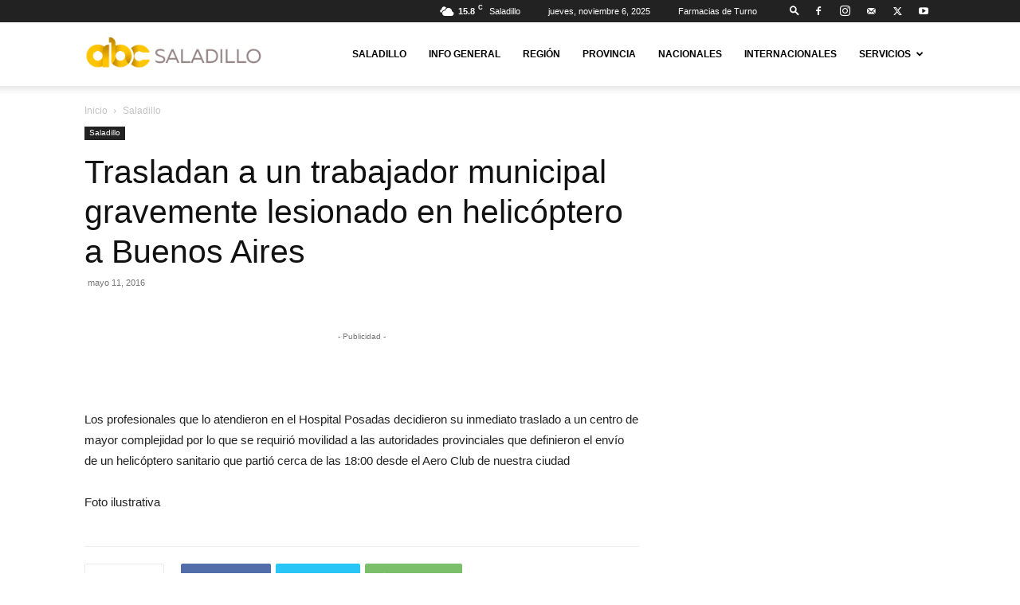

--- FILE ---
content_type: text/html; charset=UTF-8
request_url: https://www.abcsaladillo.com.ar/saladillo/trasladan-a-un-trabajador-municipal-gravemente-lesionado-en-helicoptero-a-buenos-aires/
body_size: 22007
content:
<!doctype html >
<!--[if IE 8]>    <html class="ie8" lang="en"> <![endif]-->
<!--[if IE 9]>    <html class="ie9" lang="en"> <![endif]-->
<!--[if gt IE 8]><!--> <html lang="es"> <!--<![endif]-->
<head>
    
    <meta charset="UTF-8" />
    <meta name="viewport" content="width=device-width, initial-scale=1.0">
    
    <meta name='robots' content='max-image-preview:large' />
	<style>img:is([sizes="auto" i], [sizes^="auto," i]) { contain-intrinsic-size: 3000px 1500px }</style>
	<link rel="icon" type="image/png" href="https://www.abcsaladillo.com.ar/wp-content/uploads/2019/02/ABCSaladillo_favicon-2.png">



	
	<title>Trasladan a un trabajador municipal gravemente lesionado en helicóptero a Buenos Aires</title>
	<meta name="description" content="En un helicóptero sanitario de la provincia de Buenos Aires fue trasladado hacia una clínica de la CABA el trabajador municipal José Luis Pierdoménico, de 54 años, quien sufrió lesiones de gravedad tras caer desde la altura donde realizaba tareas de poda en la localidad de Polvaredas" />
	<meta name="robots" content="index, follow, max-snippet:-1, max-image-preview:large, max-video-preview:-1" />
	<link rel="canonical" href="https://www.abcsaladillo.com.ar/saladillo/trasladan-a-un-trabajador-municipal-gravemente-lesionado-en-helicoptero-a-buenos-aires/" />
	<meta property="og:locale" content="es_ES" />
	<meta property="og:type" content="article" />
	<meta property="og:title" content="Trasladan a un trabajador municipal gravemente lesionado en helicóptero a Buenos Aires" />
	<meta property="og:description" content="En un helicóptero sanitario de la provincia de Buenos Aires fue trasladado hacia una clínica de la CABA el trabajador municipal José Luis Pierdoménico, de 54 años, quien sufrió lesiones de gravedad tras caer desde la altura donde realizaba tareas de poda en la localidad de Polvaredas" />
	<meta property="og:url" content="https://www.abcsaladillo.com.ar/saladillo/trasladan-a-un-trabajador-municipal-gravemente-lesionado-en-helicoptero-a-buenos-aires/" />
	<meta property="og:site_name" content="ABC Saladilllo" />
	<meta property="article:publisher" content="https://www.facebook.com/abcsaladillo.com.ar" />
	<meta property="article:published_time" content="2016-05-11T22:28:33+00:00" />
	<meta name="twitter:card" content="summary_large_image" />
	<meta name="twitter:creator" content="@abcsaladillo" />
	<meta name="twitter:site" content="@abcsaladillo" />
	
	


<link rel='dns-prefetch' href='//www.googletagmanager.com' />
<style id='classic-theme-styles-inline-css' type='text/css'>
/*! This file is auto-generated */
.wp-block-button__link{color:#fff;background-color:#32373c;border-radius:9999px;box-shadow:none;text-decoration:none;padding:calc(.667em + 2px) calc(1.333em + 2px);font-size:1.125em}.wp-block-file__button{background:#32373c;color:#fff;text-decoration:none}
</style>
<style id='global-styles-inline-css' type='text/css'>
:root{--wp--preset--aspect-ratio--square: 1;--wp--preset--aspect-ratio--4-3: 4/3;--wp--preset--aspect-ratio--3-4: 3/4;--wp--preset--aspect-ratio--3-2: 3/2;--wp--preset--aspect-ratio--2-3: 2/3;--wp--preset--aspect-ratio--16-9: 16/9;--wp--preset--aspect-ratio--9-16: 9/16;--wp--preset--color--black: #000000;--wp--preset--color--cyan-bluish-gray: #abb8c3;--wp--preset--color--white: #ffffff;--wp--preset--color--pale-pink: #f78da7;--wp--preset--color--vivid-red: #cf2e2e;--wp--preset--color--luminous-vivid-orange: #ff6900;--wp--preset--color--luminous-vivid-amber: #fcb900;--wp--preset--color--light-green-cyan: #7bdcb5;--wp--preset--color--vivid-green-cyan: #00d084;--wp--preset--color--pale-cyan-blue: #8ed1fc;--wp--preset--color--vivid-cyan-blue: #0693e3;--wp--preset--color--vivid-purple: #9b51e0;--wp--preset--gradient--vivid-cyan-blue-to-vivid-purple: linear-gradient(135deg,rgba(6,147,227,1) 0%,rgb(155,81,224) 100%);--wp--preset--gradient--light-green-cyan-to-vivid-green-cyan: linear-gradient(135deg,rgb(122,220,180) 0%,rgb(0,208,130) 100%);--wp--preset--gradient--luminous-vivid-amber-to-luminous-vivid-orange: linear-gradient(135deg,rgba(252,185,0,1) 0%,rgba(255,105,0,1) 100%);--wp--preset--gradient--luminous-vivid-orange-to-vivid-red: linear-gradient(135deg,rgba(255,105,0,1) 0%,rgb(207,46,46) 100%);--wp--preset--gradient--very-light-gray-to-cyan-bluish-gray: linear-gradient(135deg,rgb(238,238,238) 0%,rgb(169,184,195) 100%);--wp--preset--gradient--cool-to-warm-spectrum: linear-gradient(135deg,rgb(74,234,220) 0%,rgb(151,120,209) 20%,rgb(207,42,186) 40%,rgb(238,44,130) 60%,rgb(251,105,98) 80%,rgb(254,248,76) 100%);--wp--preset--gradient--blush-light-purple: linear-gradient(135deg,rgb(255,206,236) 0%,rgb(152,150,240) 100%);--wp--preset--gradient--blush-bordeaux: linear-gradient(135deg,rgb(254,205,165) 0%,rgb(254,45,45) 50%,rgb(107,0,62) 100%);--wp--preset--gradient--luminous-dusk: linear-gradient(135deg,rgb(255,203,112) 0%,rgb(199,81,192) 50%,rgb(65,88,208) 100%);--wp--preset--gradient--pale-ocean: linear-gradient(135deg,rgb(255,245,203) 0%,rgb(182,227,212) 50%,rgb(51,167,181) 100%);--wp--preset--gradient--electric-grass: linear-gradient(135deg,rgb(202,248,128) 0%,rgb(113,206,126) 100%);--wp--preset--gradient--midnight: linear-gradient(135deg,rgb(2,3,129) 0%,rgb(40,116,252) 100%);--wp--preset--font-size--small: 11px;--wp--preset--font-size--medium: 20px;--wp--preset--font-size--large: 32px;--wp--preset--font-size--x-large: 42px;--wp--preset--font-size--regular: 15px;--wp--preset--font-size--larger: 50px;--wp--preset--spacing--20: 0.44rem;--wp--preset--spacing--30: 0.67rem;--wp--preset--spacing--40: 1rem;--wp--preset--spacing--50: 1.5rem;--wp--preset--spacing--60: 2.25rem;--wp--preset--spacing--70: 3.38rem;--wp--preset--spacing--80: 5.06rem;--wp--preset--shadow--natural: 6px 6px 9px rgba(0, 0, 0, 0.2);--wp--preset--shadow--deep: 12px 12px 50px rgba(0, 0, 0, 0.4);--wp--preset--shadow--sharp: 6px 6px 0px rgba(0, 0, 0, 0.2);--wp--preset--shadow--outlined: 6px 6px 0px -3px rgba(255, 255, 255, 1), 6px 6px rgba(0, 0, 0, 1);--wp--preset--shadow--crisp: 6px 6px 0px rgba(0, 0, 0, 1);}:where(.is-layout-flex){gap: 0.5em;}:where(.is-layout-grid){gap: 0.5em;}body .is-layout-flex{display: flex;}.is-layout-flex{flex-wrap: wrap;align-items: center;}.is-layout-flex > :is(*, div){margin: 0;}body .is-layout-grid{display: grid;}.is-layout-grid > :is(*, div){margin: 0;}:where(.wp-block-columns.is-layout-flex){gap: 2em;}:where(.wp-block-columns.is-layout-grid){gap: 2em;}:where(.wp-block-post-template.is-layout-flex){gap: 1.25em;}:where(.wp-block-post-template.is-layout-grid){gap: 1.25em;}.has-black-color{color: var(--wp--preset--color--black) !important;}.has-cyan-bluish-gray-color{color: var(--wp--preset--color--cyan-bluish-gray) !important;}.has-white-color{color: var(--wp--preset--color--white) !important;}.has-pale-pink-color{color: var(--wp--preset--color--pale-pink) !important;}.has-vivid-red-color{color: var(--wp--preset--color--vivid-red) !important;}.has-luminous-vivid-orange-color{color: var(--wp--preset--color--luminous-vivid-orange) !important;}.has-luminous-vivid-amber-color{color: var(--wp--preset--color--luminous-vivid-amber) !important;}.has-light-green-cyan-color{color: var(--wp--preset--color--light-green-cyan) !important;}.has-vivid-green-cyan-color{color: var(--wp--preset--color--vivid-green-cyan) !important;}.has-pale-cyan-blue-color{color: var(--wp--preset--color--pale-cyan-blue) !important;}.has-vivid-cyan-blue-color{color: var(--wp--preset--color--vivid-cyan-blue) !important;}.has-vivid-purple-color{color: var(--wp--preset--color--vivid-purple) !important;}.has-black-background-color{background-color: var(--wp--preset--color--black) !important;}.has-cyan-bluish-gray-background-color{background-color: var(--wp--preset--color--cyan-bluish-gray) !important;}.has-white-background-color{background-color: var(--wp--preset--color--white) !important;}.has-pale-pink-background-color{background-color: var(--wp--preset--color--pale-pink) !important;}.has-vivid-red-background-color{background-color: var(--wp--preset--color--vivid-red) !important;}.has-luminous-vivid-orange-background-color{background-color: var(--wp--preset--color--luminous-vivid-orange) !important;}.has-luminous-vivid-amber-background-color{background-color: var(--wp--preset--color--luminous-vivid-amber) !important;}.has-light-green-cyan-background-color{background-color: var(--wp--preset--color--light-green-cyan) !important;}.has-vivid-green-cyan-background-color{background-color: var(--wp--preset--color--vivid-green-cyan) !important;}.has-pale-cyan-blue-background-color{background-color: var(--wp--preset--color--pale-cyan-blue) !important;}.has-vivid-cyan-blue-background-color{background-color: var(--wp--preset--color--vivid-cyan-blue) !important;}.has-vivid-purple-background-color{background-color: var(--wp--preset--color--vivid-purple) !important;}.has-black-border-color{border-color: var(--wp--preset--color--black) !important;}.has-cyan-bluish-gray-border-color{border-color: var(--wp--preset--color--cyan-bluish-gray) !important;}.has-white-border-color{border-color: var(--wp--preset--color--white) !important;}.has-pale-pink-border-color{border-color: var(--wp--preset--color--pale-pink) !important;}.has-vivid-red-border-color{border-color: var(--wp--preset--color--vivid-red) !important;}.has-luminous-vivid-orange-border-color{border-color: var(--wp--preset--color--luminous-vivid-orange) !important;}.has-luminous-vivid-amber-border-color{border-color: var(--wp--preset--color--luminous-vivid-amber) !important;}.has-light-green-cyan-border-color{border-color: var(--wp--preset--color--light-green-cyan) !important;}.has-vivid-green-cyan-border-color{border-color: var(--wp--preset--color--vivid-green-cyan) !important;}.has-pale-cyan-blue-border-color{border-color: var(--wp--preset--color--pale-cyan-blue) !important;}.has-vivid-cyan-blue-border-color{border-color: var(--wp--preset--color--vivid-cyan-blue) !important;}.has-vivid-purple-border-color{border-color: var(--wp--preset--color--vivid-purple) !important;}.has-vivid-cyan-blue-to-vivid-purple-gradient-background{background: var(--wp--preset--gradient--vivid-cyan-blue-to-vivid-purple) !important;}.has-light-green-cyan-to-vivid-green-cyan-gradient-background{background: var(--wp--preset--gradient--light-green-cyan-to-vivid-green-cyan) !important;}.has-luminous-vivid-amber-to-luminous-vivid-orange-gradient-background{background: var(--wp--preset--gradient--luminous-vivid-amber-to-luminous-vivid-orange) !important;}.has-luminous-vivid-orange-to-vivid-red-gradient-background{background: var(--wp--preset--gradient--luminous-vivid-orange-to-vivid-red) !important;}.has-very-light-gray-to-cyan-bluish-gray-gradient-background{background: var(--wp--preset--gradient--very-light-gray-to-cyan-bluish-gray) !important;}.has-cool-to-warm-spectrum-gradient-background{background: var(--wp--preset--gradient--cool-to-warm-spectrum) !important;}.has-blush-light-purple-gradient-background{background: var(--wp--preset--gradient--blush-light-purple) !important;}.has-blush-bordeaux-gradient-background{background: var(--wp--preset--gradient--blush-bordeaux) !important;}.has-luminous-dusk-gradient-background{background: var(--wp--preset--gradient--luminous-dusk) !important;}.has-pale-ocean-gradient-background{background: var(--wp--preset--gradient--pale-ocean) !important;}.has-electric-grass-gradient-background{background: var(--wp--preset--gradient--electric-grass) !important;}.has-midnight-gradient-background{background: var(--wp--preset--gradient--midnight) !important;}.has-small-font-size{font-size: var(--wp--preset--font-size--small) !important;}.has-medium-font-size{font-size: var(--wp--preset--font-size--medium) !important;}.has-large-font-size{font-size: var(--wp--preset--font-size--large) !important;}.has-x-large-font-size{font-size: var(--wp--preset--font-size--x-large) !important;}
:where(.wp-block-post-template.is-layout-flex){gap: 1.25em;}:where(.wp-block-post-template.is-layout-grid){gap: 1.25em;}
:where(.wp-block-columns.is-layout-flex){gap: 2em;}:where(.wp-block-columns.is-layout-grid){gap: 2em;}
:root :where(.wp-block-pullquote){font-size: 1.5em;line-height: 1.6;}
</style>
<link rel='stylesheet' id='td-plugin-multi-purpose-css' href='https://www.abcsaladillo.com.ar/wp-content/plugins/td-composer/td-multi-purpose/style.css?ver=492e3cf54bd42df3b24a3de8e2307cafx' type='text/css' media='all' />
<link rel='stylesheet' id='td-theme-css' href='https://www.abcsaladillo.com.ar/wp-content/themes/Newspaper/style.css?ver=12.7.1' type='text/css' media='all' />
<style id='td-theme-inline-css' type='text/css'>@media (max-width:767px){.td-header-desktop-wrap{display:none}}@media (min-width:767px){.td-header-mobile-wrap{display:none}}</style>
<link rel='stylesheet' id='jquery-lazyloadxt-fadein-css-css' href='//www.abcsaladillo.com.ar/wp-content/plugins/a3-lazy-load/assets/css/jquery.lazyloadxt.fadein.css?ver=6.8.3' type='text/css' media='all' />
<link rel='stylesheet' id='a3a3_lazy_load-css' href='//www.abcsaladillo.com.ar/wp-content/uploads/sass/a3_lazy_load.min.css?ver=1668736629' type='text/css' media='all' />
<link rel='stylesheet' id='td-legacy-framework-front-style-css' href='https://www.abcsaladillo.com.ar/wp-content/plugins/td-composer/legacy/Newspaper/assets/css/td_legacy_main.css?ver=492e3cf54bd42df3b24a3de8e2307cafx' type='text/css' media='all' />
<link rel='stylesheet' id='td-standard-pack-framework-front-style-css' href='https://www.abcsaladillo.com.ar/wp-content/plugins/td-standard-pack/Newspaper/assets/css/td_standard_pack_main.css?ver=8ae1459a1d876d507918f73cef68310e' type='text/css' media='all' />
<link rel='stylesheet' id='tdb_style_cloud_templates_front-css' href='https://www.abcsaladillo.com.ar/wp-content/plugins/td-cloud-library/assets/css/tdb_main.css?ver=d578089f160957352b9b4ca6d880fd8f' type='text/css' media='all' />







<meta property="fb:pages" content="108832638895" />











    
    
    <style id="tdb-global-colors">:root{--accent-color:#fff}</style>

    
	<style type="text/css">.recentcomments a{display:inline !important;padding:0 !important;margin:0 !important;}</style>




<link rel="amphtml" href="https://www.abcsaladillo.com.ar/saladillo/trasladan-a-un-trabajador-municipal-gravemente-lesionado-en-helicoptero-a-buenos-aires/?amp">
















<style>.tdm-btn-style1{background-color:#f9c400}.tdm-btn-style2:before{border-color:#f9c400}.tdm-btn-style2{color:#f9c400}.tdm-btn-style3{-webkit-box-shadow:0 2px 16px #f9c400;-moz-box-shadow:0 2px 16px #f9c400;box-shadow:0 2px 16px #f9c400}.tdm-btn-style3:hover{-webkit-box-shadow:0 4px 26px #f9c400;-moz-box-shadow:0 4px 26px #f9c400;box-shadow:0 4px 26px #f9c400}</style>

	<style id="tdw-css-placeholder"></style></head>

<body class="wp-singular post-template-default single single-post postid-35021 single-format-standard wp-theme-Newspaper td-standard-pack trasladan-a-un-trabajador-municipal-gravemente-lesionado-en-helicoptero-a-buenos-aires global-block-template-5 td-animation-stack-type0 td-full-layout" itemscope="itemscope" itemtype="https://schema.org/WebPage">
<script type="9efae04b6d9663cec680542c-text/javascript" id="google_gtagjs-js-consent-mode-data-layer">
/* <![CDATA[ */
window.dataLayer = window.dataLayer || [];function gtag(){dataLayer.push(arguments);}
gtag('consent', 'default', {"ad_personalization":"denied","ad_storage":"denied","ad_user_data":"denied","analytics_storage":"denied","functionality_storage":"denied","security_storage":"denied","personalization_storage":"denied","region":["AT","BE","BG","CH","CY","CZ","DE","DK","EE","ES","FI","FR","GB","GR","HR","HU","IE","IS","IT","LI","LT","LU","LV","MT","NL","NO","PL","PT","RO","SE","SI","SK"],"wait_for_update":500});
window._googlesitekitConsentCategoryMap = {"statistics":["analytics_storage"],"marketing":["ad_storage","ad_user_data","ad_personalization"],"functional":["functionality_storage","security_storage"],"preferences":["personalization_storage"]};
window._googlesitekitConsents = {"ad_personalization":"denied","ad_storage":"denied","ad_user_data":"denied","analytics_storage":"denied","functionality_storage":"denied","security_storage":"denied","personalization_storage":"denied","region":["AT","BE","BG","CH","CY","CZ","DE","DK","EE","ES","FI","FR","GB","GR","HR","HU","IE","IS","IT","LI","LT","LU","LV","MT","NL","NO","PL","PT","RO","SE","SI","SK"],"wait_for_update":500};
/* ]]> */
</script>
<script type="application/ld+json" class="yoast-schema-graph">{"@context":"https://schema.org","@graph":[{"@type":"Organization","@id":"https://www.abcsaladillo.com.ar/#organization","name":"ABC Saladillo","url":"https://www.abcsaladillo.com.ar/","sameAs":["https://www.facebook.com/abcsaladillo.com.ar","https://www.instagram.com/abcsaladillo/","https://twitter.com/abcsaladillo"],"logo":{"@type":"ImageObject","@id":"https://www.abcsaladillo.com.ar/#logo","inLanguage":"es","url":"https://www.abcsaladillo.com.ar/wp-content/uploads/2019/02/ABCSaladillo_marca_FINAL_horizontal.png","width":621,"height":112,"caption":"ABC Saladillo"},"image":{"@id":"https://www.abcsaladillo.com.ar/#logo"}},{"@type":"WebSite","@id":"https://www.abcsaladillo.com.ar/#website","url":"https://www.abcsaladillo.com.ar/","name":"ABC Saladilllo","description":"","publisher":{"@id":"https://www.abcsaladillo.com.ar/#organization"},"potentialAction":[{"@type":"SearchAction","target":"https://www.abcsaladillo.com.ar/?s={search_term_string}","query-input":"required name=search_term_string"}],"inLanguage":"es"},{"@type":"ImageObject","@id":"https://www.abcsaladillo.com.ar/saladillo/trasladan-a-un-trabajador-municipal-gravemente-lesionado-en-helicoptero-a-buenos-aires/#primaryimage","inLanguage":"es","url":""},{"@type":"WebPage","@id":"https://www.abcsaladillo.com.ar/saladillo/trasladan-a-un-trabajador-municipal-gravemente-lesionado-en-helicoptero-a-buenos-aires/#webpage","url":"https://www.abcsaladillo.com.ar/saladillo/trasladan-a-un-trabajador-municipal-gravemente-lesionado-en-helicoptero-a-buenos-aires/","name":"Trasladan a un trabajador municipal gravemente lesionado en helic\u00f3ptero a Buenos Aires","isPartOf":{"@id":"https://www.abcsaladillo.com.ar/#website"},"primaryImageOfPage":{"@id":"https://www.abcsaladillo.com.ar/saladillo/trasladan-a-un-trabajador-municipal-gravemente-lesionado-en-helicoptero-a-buenos-aires/#primaryimage"},"datePublished":"2016-05-11T22:28:33+00:00","dateModified":"2016-05-11T22:28:33+00:00","description":"En un helic\u00f3ptero sanitario de la provincia de Buenos Aires fue trasladado hacia una cl\u00ednica de la CABA el trabajador municipal Jos\u00e9 Luis Pierdom\u00e9nico, de 54 a\u00f1os, quien sufri\u00f3 lesiones de gravedad tras caer desde la altura donde realizaba tareas de poda en la localidad de Polvaredas","breadcrumb":{"@id":"https://www.abcsaladillo.com.ar/saladillo/trasladan-a-un-trabajador-municipal-gravemente-lesionado-en-helicoptero-a-buenos-aires/#breadcrumb"},"inLanguage":"es","potentialAction":[{"@type":"ReadAction","target":["https://www.abcsaladillo.com.ar/saladillo/trasladan-a-un-trabajador-municipal-gravemente-lesionado-en-helicoptero-a-buenos-aires/"]}]},{"@type":"BreadcrumbList","@id":"https://www.abcsaladillo.com.ar/saladillo/trasladan-a-un-trabajador-municipal-gravemente-lesionado-en-helicoptero-a-buenos-aires/#breadcrumb","itemListElement":[{"@type":"ListItem","position":1,"item":{"@type":"WebPage","@id":"https://www.abcsaladillo.com.ar/","url":"https://www.abcsaladillo.com.ar/","name":"Home"}},{"@type":"ListItem","position":2,"item":{"@type":"WebPage","@id":"https://www.abcsaladillo.com.ar/seccion/saladillo/","url":"https://www.abcsaladillo.com.ar/seccion/saladillo/","name":"Saladillo"}},{"@type":"ListItem","position":3,"item":{"@type":"WebPage","@id":"https://www.abcsaladillo.com.ar/saladillo/trasladan-a-un-trabajador-municipal-gravemente-lesionado-en-helicoptero-a-buenos-aires/","url":"https://www.abcsaladillo.com.ar/saladillo/trasladan-a-un-trabajador-municipal-gravemente-lesionado-en-helicoptero-a-buenos-aires/","name":"Trasladan a un trabajador municipal gravemente lesionado en helic\u00f3ptero a Buenos Aires"}}]},{"@type":["Article","NewsArticle"],"@id":"https://www.abcsaladillo.com.ar/saladillo/trasladan-a-un-trabajador-municipal-gravemente-lesionado-en-helicoptero-a-buenos-aires/#article","isPartOf":{"@id":"https://www.abcsaladillo.com.ar/saladillo/trasladan-a-un-trabajador-municipal-gravemente-lesionado-en-helicoptero-a-buenos-aires/#webpage"},"author":{"@id":"https://www.abcsaladillo.com.ar/#/schema/person/783855368ba6131e7542726e704adafc"},"headline":"Trasladan a un trabajador municipal gravemente lesionado en helic\u00f3ptero a Buenos Aires","datePublished":"2016-05-11T22:28:33+00:00","dateModified":"2016-05-11T22:28:33+00:00","mainEntityOfPage":{"@id":"https://www.abcsaladillo.com.ar/saladillo/trasladan-a-un-trabajador-municipal-gravemente-lesionado-en-helicoptero-a-buenos-aires/#webpage"},"commentCount":0,"publisher":{"@id":"https://www.abcsaladillo.com.ar/#organization"},"image":{"@id":"https://www.abcsaladillo.com.ar/saladillo/trasladan-a-un-trabajador-municipal-gravemente-lesionado-en-helicoptero-a-buenos-aires/#primaryimage"},"articleSection":"Saladillo","inLanguage":"es","potentialAction":[{"@type":"CommentAction","name":"Comment","target":["https://www.abcsaladillo.com.ar/saladillo/trasladan-a-un-trabajador-municipal-gravemente-lesionado-en-helicoptero-a-buenos-aires/#respond"]}],"copyrightYear":"2016","copyrightHolder":{"@id":"https://www.abcsaladillo.com.ar/#organization"}},{"@type":"Person","@id":"https://www.abcsaladillo.com.ar/#/schema/person/783855368ba6131e7542726e704adafc","name":"ABC Saladillo"}]}</script>
<script type="9efae04b6d9663cec680542c-text/javascript" src="https://www.abcsaladillo.com.ar/wp-includes/js/jquery/jquery.min.js?ver=3.7.1" id="jquery-core-js"></script>
<script type="9efae04b6d9663cec680542c-text/javascript" src="https://www.abcsaladillo.com.ar/wp-includes/js/jquery/jquery-migrate.min.js?ver=3.4.1" id="jquery-migrate-js"></script>
<script type="9efae04b6d9663cec680542c-text/javascript" src="https://www.googletagmanager.com/gtag/js?id=G-PX0Q8P0E0V" id="google_gtagjs-js" async></script>
<script type="9efae04b6d9663cec680542c-text/javascript" id="google_gtagjs-js-after">
/* <![CDATA[ */
window.dataLayer = window.dataLayer || [];function gtag(){dataLayer.push(arguments);}
gtag("set","linker",{"domains":["www.abcsaladillo.com.ar"]});
gtag("js", new Date());
gtag("set", "developer_id.dZTNiMT", true);
gtag("config", "G-PX0Q8P0E0V");
/* ]]> */
</script>
<script type="application/ld+json">[{"@context":"http:\/\/schema.org\/","@type":"WPHeader","url":"https:\/\/www.abcsaladillo.com.ar\/saladillo\/trasladan-a-un-trabajador-municipal-gravemente-lesionado-en-helicoptero-a-buenos-aires\/","headline":"Trasladan a un trabajador municipal gravemente lesionado en helicóptero a Buenos Aires","description":"En un helicóptero sanitario de la provincia de Buenos Aires fue trasladado hacia una clínica de la CABA..."},{"@context":"http:\/\/schema.org\/","@type":"WPFooter","url":"https:\/\/www.abcsaladillo.com.ar\/saladillo\/trasladan-a-un-trabajador-municipal-gravemente-lesionado-en-helicoptero-a-buenos-aires\/","headline":"Trasladan a un trabajador municipal gravemente lesionado en helicóptero a Buenos Aires","description":"En un helicóptero sanitario de la provincia de Buenos Aires fue trasladado hacia una clínica de la CABA...","copyrightYear":"2016"}]</script>
<script type="application/ld+json">{"@context":"https:\/\/schema.org\/","@type":"NewsArticle","mainEntityOfPage":{"@type":"WebPage","@id":"https:\/\/www.abcsaladillo.com.ar\/saladillo\/trasladan-a-un-trabajador-municipal-gravemente-lesionado-en-helicoptero-a-buenos-aires\/"},"url":"https:\/\/www.abcsaladillo.com.ar\/saladillo\/trasladan-a-un-trabajador-municipal-gravemente-lesionado-en-helicoptero-a-buenos-aires\/","headline":"Trasladan a un trabajador municipal gravemente lesionado en helicóptero a Buenos Aires","datePublished":"2016-05-11T19:28:33-03:00","dateModified":"2016-05-11T19:28:33-03:00","publisher":{"@type":"Organization","@id":"https:\/\/www.abcsaladillo.com.ar\/#organization","name":"ABC Saladillo","logo":{"@type":"ImageObject","url":"https:\/\/www.abcsaladillo.com.ar\/wp-content\/uploads\/2019\/03\/ABCSaladillo_marca_FINAL_vertical.png","width":600,"height":60}},"articleSection":"Saladillo","description":"\n\t\t\t\t En un helicóptero sanitario de la provincia de Buenos Aires fue trasladado hacia una clínica de la CABA el trabajador municipal José Luis Pierdoménico, de 54 años, quien sufrió  lesiones de gravedad tras caer desde la altura donde realizaba tareas de poda en la localidad de Polvaredas\t\t","author":{"@type":"Person","name":"ABC Saladillo","url":"https:\/\/www.abcsaladillo.com.ar\/author\/rlopez\/","image":{"@type":"ImageObject","url":"https:\/\/secure.gravatar.com\/avatar\/7d3b73b2134ecc4d2012810aa50cf874296342dd6d34235b81ea93a1b5917ae2?s=96&d=mm&r=g","height":96,"width":96}}}</script>
<script type="9efae04b6d9663cec680542c-text/javascript">
        window.tdb_global_vars = {"wpRestUrl":"https:\/\/www.abcsaladillo.com.ar\/wp-json\/","permalinkStructure":"\/%category%\/%postname%\/"};
        window.tdb_p_autoload_vars = {"isAjax":false,"isAdminBarShowing":false,"autoloadStatus":"off","origPostEditUrl":null};
    </script>
<script type="application/ld+json">{
    "@context": "http://schema.org",
    "@type": "BreadcrumbList",
    "itemListElement": [
        {
            "@type": "ListItem",
            "position": 1,
            "item": {
                "@id": "https://www.abcsaladillo.com.ar",
                "name": "Home"
            }
        },
        {
            "@type": "ListItem",
            "position": 2,
            "item": {
                "@id": "https://www.abcsaladillo.com.ar/saladillo/trasladan-a-un-trabajador-municipal-gravemente-lesionado-en-helicoptero-a-buenos-aires/",
                "name": "Trasladan a un trabajador municipal gravemente lesionado en helic\u00f3ptero a Buenos Aires"
            }
        }
    ]
}</script>
<script type="9efae04b6d9663cec680542c-text/javascript">
/* <![CDATA[ */

			( function( w, d, s, l, i ) {
				w[l] = w[l] || [];
				w[l].push( {'gtm.start': new Date().getTime(), event: 'gtm.js'} );
				var f = d.getElementsByTagName( s )[0],
					j = d.createElement( s ), dl = l != 'dataLayer' ? '&l=' + l : '';
				j.async = true;
				j.src = 'https://www.googletagmanager.com/gtm.js?id=' + i + dl;
				f.parentNode.insertBefore( j, f );
			} )( window, document, 'script', 'dataLayer', 'GTM-MFFXW7' );
			
/* ]]> */
</script>
<script type="9efae04b6d9663cec680542c-text/javascript" id="td-generated-header-js">
    
    

	    var tdBlocksArray = []; //here we store all the items for the current page

	    // td_block class - each ajax block uses a object of this class for requests
	    function tdBlock() {
		    this.id = '';
		    this.block_type = 1; //block type id (1-234 etc)
		    this.atts = '';
		    this.td_column_number = '';
		    this.td_current_page = 1; //
		    this.post_count = 0; //from wp
		    this.found_posts = 0; //from wp
		    this.max_num_pages = 0; //from wp
		    this.td_filter_value = ''; //current live filter value
		    this.is_ajax_running = false;
		    this.td_user_action = ''; // load more or infinite loader (used by the animation)
		    this.header_color = '';
		    this.ajax_pagination_infinite_stop = ''; //show load more at page x
	    }

        // td_js_generator - mini detector
        ( function () {
            var htmlTag = document.getElementsByTagName("html")[0];

	        if ( navigator.userAgent.indexOf("MSIE 10.0") > -1 ) {
                htmlTag.className += ' ie10';
            }

            if ( !!navigator.userAgent.match(/Trident.*rv\:11\./) ) {
                htmlTag.className += ' ie11';
            }

	        if ( navigator.userAgent.indexOf("Edge") > -1 ) {
                htmlTag.className += ' ieEdge';
            }

            if ( /(iPad|iPhone|iPod)/g.test(navigator.userAgent) ) {
                htmlTag.className += ' td-md-is-ios';
            }

            var user_agent = navigator.userAgent.toLowerCase();
            if ( user_agent.indexOf("android") > -1 ) {
                htmlTag.className += ' td-md-is-android';
            }

            if ( -1 !== navigator.userAgent.indexOf('Mac OS X')  ) {
                htmlTag.className += ' td-md-is-os-x';
            }

            if ( /chrom(e|ium)/.test(navigator.userAgent.toLowerCase()) ) {
               htmlTag.className += ' td-md-is-chrome';
            }

            if ( -1 !== navigator.userAgent.indexOf('Firefox') ) {
                htmlTag.className += ' td-md-is-firefox';
            }

            if ( -1 !== navigator.userAgent.indexOf('Safari') && -1 === navigator.userAgent.indexOf('Chrome') ) {
                htmlTag.className += ' td-md-is-safari';
            }

            if( -1 !== navigator.userAgent.indexOf('IEMobile') ){
                htmlTag.className += ' td-md-is-iemobile';
            }

        })();

        var tdLocalCache = {};

        ( function () {
            "use strict";

            tdLocalCache = {
                data: {},
                remove: function (resource_id) {
                    delete tdLocalCache.data[resource_id];
                },
                exist: function (resource_id) {
                    return tdLocalCache.data.hasOwnProperty(resource_id) && tdLocalCache.data[resource_id] !== null;
                },
                get: function (resource_id) {
                    return tdLocalCache.data[resource_id];
                },
                set: function (resource_id, cachedData) {
                    tdLocalCache.remove(resource_id);
                    tdLocalCache.data[resource_id] = cachedData;
                }
            };
        })();

    
    
var td_viewport_interval_list=[{"limitBottom":767,"sidebarWidth":228},{"limitBottom":1018,"sidebarWidth":300},{"limitBottom":1140,"sidebarWidth":324}];
var td_animation_stack_effect="type0";
var tds_animation_stack=true;
var td_animation_stack_specific_selectors=".entry-thumb, img, .td-lazy-img";
var td_animation_stack_general_selectors=".td-animation-stack img, .td-animation-stack .entry-thumb, .post img, .td-animation-stack .td-lazy-img";
var tdc_is_installed="yes";
var tdc_domain_active=false;
var td_ajax_url="https:\/\/www.abcsaladillo.com.ar\/wp-admin\/admin-ajax.php?td_theme_name=Newspaper&v=12.7.1";
var td_get_template_directory_uri="https:\/\/www.abcsaladillo.com.ar\/wp-content\/plugins\/td-composer\/legacy\/common";
var tds_snap_menu="snap";
var tds_logo_on_sticky="show";
var tds_header_style="tdm_header_style_3";
var td_please_wait="Por favor espera...";
var td_email_user_pass_incorrect="Usuario o contrase\u00f1a incorrecta!";
var td_email_user_incorrect="Correo electr\u00f3nico o nombre de usuario incorrecto!";
var td_email_incorrect="Email incorrecto!";
var td_user_incorrect="Username incorrect!";
var td_email_user_empty="Email or username empty!";
var td_pass_empty="Pass empty!";
var td_pass_pattern_incorrect="Invalid Pass Pattern!";
var td_retype_pass_incorrect="Retyped Pass incorrect!";
var tds_more_articles_on_post_enable="";
var tds_more_articles_on_post_time_to_wait="1";
var tds_more_articles_on_post_pages_distance_from_top=0;
var tds_captcha="";
var tds_theme_color_site_wide="#f9c400";
var tds_smart_sidebar="";
var tdThemeName="Newspaper";
var tdThemeNameWl="Newspaper";
var td_magnific_popup_translation_tPrev="Anterior (tecla de flecha izquierda)";
var td_magnific_popup_translation_tNext="Siguiente (tecla de flecha derecha)";
var td_magnific_popup_translation_tCounter="%curr% de %total%";
var td_magnific_popup_translation_ajax_tError="El contenido de %url% no pudo cargarse.";
var td_magnific_popup_translation_image_tError="La imagen #%curr% no pudo cargarse.";
var tdBlockNonce="afecc86ca0";
var tdMobileMenu="enabled";
var tdMobileSearch="enabled";
var tdDateNamesI18n={"month_names":["enero","febrero","marzo","abril","mayo","junio","julio","agosto","septiembre","octubre","noviembre","diciembre"],"month_names_short":["Ene","Feb","Mar","Abr","May","Jun","Jul","Ago","Sep","Oct","Nov","Dic"],"day_names":["domingo","lunes","martes","mi\u00e9rcoles","jueves","viernes","s\u00e1bado"],"day_names_short":["Dom","Lun","Mar","Mi\u00e9","Jue","Vie","S\u00e1b"]};
var tdb_modal_confirm="Ahorrar";
var tdb_modal_cancel="Cancelar";
var tdb_modal_confirm_alt="S\u00ed";
var tdb_modal_cancel_alt="No";
var td_deploy_mode="deploy";
var td_ad_background_click_link="";
var td_ad_background_click_target="";
</script>
<script type="application/ld+json">
    {
        "@context": "https://schema.org",
        "@type": "BreadcrumbList",
        "itemListElement": [
            {
                "@type": "ListItem",
                "position": 1,
                "item": {
                    "@type": "WebSite",
                    "@id": "https://www.abcsaladillo.com.ar/",
                    "name": "Inicio"
                }
            },
            {
                "@type": "ListItem",
                "position": 2,
                    "item": {
                    "@type": "WebPage",
                    "@id": "https://www.abcsaladillo.com.ar/seccion/saladillo/",
                    "name": "Saladillo"
                }
            }    
        ]
    }
</script>

<div class="td-scroll-up" data-style="style1"><i class="td-icon-menu-up"></i></div>
    <div class="td-menu-background" style="visibility:hidden"></div>
<div id="td-mobile-nav" style="visibility:hidden">
    <div class="td-mobile-container">
        
        <div class="td-menu-socials-wrap">
            
            <div class="td-menu-socials">
                
        <span class="td-social-icon-wrap">
            <a target="_blank" rel="nofollow" href="https://www.facebook.com/abcsaladillo.com.ar" title="Facebook">
                <i class="td-icon-font td-icon-facebook"></i>
                <span style="display: none">Facebook</span>
            </a>
        </span>
        <span class="td-social-icon-wrap">
            <a target="_blank" rel="nofollow" href="https://www.instagram.com/abcsaladillo/" title="Instagram">
                <i class="td-icon-font td-icon-instagram"></i>
                <span style="display: none">Instagram</span>
            </a>
        </span>
        <span class="td-social-icon-wrap">
            <a target="_blank" rel="nofollow" href="/cdn-cgi/l/email-protection#6f060109002f0e0d0c1c0e030e0b06030300410c0002410e1d" title="Mail">
                <i class="td-icon-font td-icon-mail-1"></i>
                <span style="display: none">Mail</span>
            </a>
        </span>
        <span class="td-social-icon-wrap">
            <a target="_blank" rel="nofollow" href="https://twitter.com/abcsaladillo" title="Twitter">
                <i class="td-icon-font td-icon-twitter"></i>
                <span style="display: none">Twitter</span>
            </a>
        </span>
        <span class="td-social-icon-wrap">
            <a target="_blank" rel="nofollow" href="https://www.youtube.com/channel/UCR24EW6dE-yUaGMou6aVZPw" title="Youtube">
                <i class="td-icon-font td-icon-youtube"></i>
                <span style="display: none">Youtube</span>
            </a>
        </span>            </div>
            
            <div class="td-mobile-close">
                <span><i class="td-icon-close-mobile"></i></span>
            </div>
        </div>

        
        
        
        <div class="td-mobile-content">
            <div class="menu-main-container"><ul id="menu-main" class="td-mobile-main-menu"><li id="menu-item-534" class="menu-item menu-item-type-taxonomy menu-item-object-category current-post-ancestor current-menu-parent current-post-parent menu-item-first menu-item-534"><a href="https://www.abcsaladillo.com.ar/seccion/saladillo/">Saladillo</a></li>
<li id="menu-item-196516" class="menu-item menu-item-type-taxonomy menu-item-object-category menu-item-196516"><a href="https://www.abcsaladillo.com.ar/seccion/general/">Info General</a></li>
<li id="menu-item-535" class="menu-item menu-item-type-taxonomy menu-item-object-category menu-item-535"><a href="https://www.abcsaladillo.com.ar/seccion/la-region/">Región</a></li>
<li id="menu-item-536" class="menu-item menu-item-type-taxonomy menu-item-object-category menu-item-536"><a href="https://www.abcsaladillo.com.ar/seccion/la-provincia/">Provincia</a></li>
<li id="menu-item-537" class="menu-item menu-item-type-taxonomy menu-item-object-category menu-item-537"><a href="https://www.abcsaladillo.com.ar/seccion/nacionales/">Nacionales</a></li>
<li id="menu-item-538" class="menu-item menu-item-type-taxonomy menu-item-object-category menu-item-538"><a href="https://www.abcsaladillo.com.ar/seccion/internacionales/">Internacionales</a></li>
<li id="menu-item-2900" class="menu-item menu-item-type-custom menu-item-object-custom menu-item-home menu-item-has-children menu-item-2900"><a href="https://www.abcsaladillo.com.ar/#">Servicios<i class="td-icon-menu-right td-element-after"></i></a>
<ul class="sub-menu">
	<li id="menu-item-187697" class="menu-item menu-item-type-taxonomy menu-item-object-category menu-item-187697"><a target="_blank" href="https://www.abcsaladillo.com.ar/seccion/tramites/">Trámites</a></li>
	<li id="menu-item-2500" class="menu-item menu-item-type-post_type menu-item-object-page menu-item-2500"><a href="https://www.abcsaladillo.com.ar/farmacias-de-turno/">Farmacias de Turno</a></li>
	<li id="menu-item-2901" class="menu-item menu-item-type-taxonomy menu-item-object-category menu-item-2901"><a href="https://www.abcsaladillo.com.ar/seccion/saladillo/funebres/">Fúnebres</a></li>
</ul>
</li>
</ul></div>        </div>
    </div>

    
    </div><div class="td-search-background" style="visibility:hidden"></div>
<div class="td-search-wrap-mob" style="visibility:hidden">
	<div class="td-drop-down-search">
		<form method="get" class="td-search-form" action="https://www.abcsaladillo.com.ar/">
			
			<div class="td-search-close">
				<span><i class="td-icon-close-mobile"></i></span>
			</div>
			<div role="search" class="td-search-input">
				<span>Buscar</span>
				<input id="td-header-search-mob" type="text" value="" name="s" autocomplete="off" />
			</div>
		</form>
		<div id="td-aj-search-mob" class="td-ajax-search-flex"></div>
	</div>
</div>

    <div id="td-outer-wrap" class="td-theme-wrap">
    
        
            <div class="tdc-header-wrap ">

            


<div class="td-header-wrap tdm-header tdm-header-style-3 ">
    
            <div class="td-header-top-menu-full td-container-wrap ">
            <div class="td-container td-header-row td-header-top-menu">
                
    <div class="top-bar-style-mp-1">
        <div class="td-header-sp-top-widget">
            <div class="td-search-btns-wrap">
            <a id="td-header-search-button" href="#" aria-label="Search" role="button" class="dropdown-toggle " data-toggle="dropdown"><i class="td-icon-search"></i></a>
        </div>


        <div class="td-drop-down-search" aria-labelledby="td-header-search-button">
            <form method="get" class="td-search-form" action="https://www.abcsaladillo.com.ar/">
                <div role="search" class="td-head-form-search-wrap">
                    <input id="td-header-search" type="text" value="" name="s" autocomplete="off" /><input class="wpb_button wpb_btn-inverse btn" type="submit" id="td-header-search-top" value="Buscar" />
                </div>
            </form>
            <div id="td-aj-search"></div>
        </div>
    
    
        
        <span class="td-social-icon-wrap">
            <a target="_blank" rel="nofollow" href="https://www.facebook.com/abcsaladillo.com.ar" title="Facebook">
                <i class="td-icon-font td-icon-facebook"></i>
                <span style="display: none">Facebook</span>
            </a>
        </span>
        <span class="td-social-icon-wrap">
            <a target="_blank" rel="nofollow" href="https://www.instagram.com/abcsaladillo/" title="Instagram">
                <i class="td-icon-font td-icon-instagram"></i>
                <span style="display: none">Instagram</span>
            </a>
        </span>
        <span class="td-social-icon-wrap">
            <a target="_blank" rel="nofollow" href="/cdn-cgi/l/email-protection#7e171018113e1f1c1d0d1f121f1a17121211501d1113501f0c" title="Mail">
                <i class="td-icon-font td-icon-mail-1"></i>
                <span style="display: none">Mail</span>
            </a>
        </span>
        <span class="td-social-icon-wrap">
            <a target="_blank" rel="nofollow" href="https://twitter.com/abcsaladillo" title="Twitter">
                <i class="td-icon-font td-icon-twitter"></i>
                <span style="display: none">Twitter</span>
            </a>
        </span>
        <span class="td-social-icon-wrap">
            <a target="_blank" rel="nofollow" href="https://www.youtube.com/channel/UCR24EW6dE-yUaGMou6aVZPw" title="Youtube">
                <i class="td-icon-font td-icon-youtube"></i>
                <span style="display: none">Youtube</span>
            </a>
        </span>    </div>

        
<div class="td-header-sp-top-menu">


			<div class="td-weather-top-widget" id="td_top_weather_uid">
			<i class="td-icons broken-clouds-d"></i>
			<div class="td-weather-now" data-block-uid="td_top_weather_uid">
				<span class="td-big-degrees">15.8</span>
				<span class="td-weather-unit">C</span>
			</div>
			<div class="td-weather-header">
				<div class="td-weather-city">Saladillo</div>
			</div>
		</div>
		        <div class="td_data_time">
            <div >

                jueves, noviembre 6, 2025
            </div>
        </div>
    <div class="menu-top-container"><ul id="menu-servicios" class="top-header-menu"><li id="menu-item-955" class="menu-item menu-item-type-post_type menu-item-object-page menu-item-first td-menu-item td-normal-menu menu-item-955"><a href="https://www.abcsaladillo.com.ar/farmacias-de-turno/">Farmacias de Turno</a></li>
</ul></div></div>



            </div>



                <div id="login-form" class="white-popup-block mfp-hide mfp-with-anim td-login-modal-wrap">
                    <div class="td-login-wrap">
                        <a href="#" aria-label="Back" class="td-back-button"><i class="td-icon-modal-back"></i></a>
                        <div id="td-login-div" class="td-login-form-div td-display-block">
                            <div class="td-login-panel-title">Registrarse</div>
                            <div class="td-login-panel-descr">¡Bienvenido! Ingresa en tu cuenta</div>
                            <div class="td_display_err"></div>
                            <form id="loginForm" action="#" method="post">
                                <div class="td-login-inputs"><input class="td-login-input" autocomplete="username" type="text" name="login_email" id="login_email" value="" required><label for="login_email">tu nombre de usuario</label></div>
                                <div class="td-login-inputs"><input class="td-login-input" autocomplete="current-password" type="password" name="login_pass" id="login_pass" value="" required><label for="login_pass">tu contraseña</label></div>
                                <input type="button"  name="login_button" id="login_button" class="wpb_button btn td-login-button" value="Iniciar sesión">
                                
                            </form>

                            

                            <div class="td-login-info-text"><a href="#" id="forgot-pass-link">¿Olvidaste tu contraseña? consigue ayuda</a></div>
                            
                            
                            
                            
                        </div>

                        

                         <div id="td-forgot-pass-div" class="td-login-form-div td-display-none">
                            <div class="td-login-panel-title">Recuperación de contraseña</div>
                            <div class="td-login-panel-descr">Recupera tu contraseña</div>
                            <div class="td_display_err"></div>
                            <form id="forgotpassForm" action="#" method="post">
                                <div class="td-login-inputs"><input class="td-login-input" type="text" name="forgot_email" id="forgot_email" value="" required><label for="forgot_email">tu correo electrónico</label></div>
                                <input type="button" name="forgot_button" id="forgot_button" class="wpb_button btn td-login-button" value="Enviar mi contraseña">
                            </form>
                            <div class="td-login-info-text">Se te ha enviado una contraseña por correo electrónico.</div>
                        </div>
                        
                        
                    </div>
                </div>
                            </div>
        </div>
    
    <div class="td-header-menu-wrap-full td-container-wrap ">
        <div class="td-header-menu-wrap td-header-gradient td-header-menu-no-search">
            <div class="td-container td-header-row td-header-main-menu">
                <div class="tdm-menu-btns-socials">
            <div class="td-search-wrapper">
            <div id="td-top-search">
                
                <div class="header-search-wrap">
                    <div class="dropdown header-search">
                        <a id="td-header-search-button-mob" href="#" role="button" aria-label="Search" class="dropdown-toggle " data-toggle="dropdown"><i class="td-icon-search"></i></a>
                    </div>
                </div>
            </div>
        </div>
    
    
    </div>

<div id="td-header-menu" role="navigation">
        <div id="td-top-mobile-toggle"><a href="#" aria-label="mobile-toggle"><i class="td-icon-font td-icon-mobile"></i></a></div>
        <div class="td-main-menu-logo td-logo-in-menu">
        		<a class="td-mobile-logo td-sticky-mobile" aria-label="Logo" href="https://www.abcsaladillo.com.ar/">
			<img class="td-retina-data" data-retina="https://www.abcsaladillo.com.ar/wp-content/uploads/2019/03/abc-logo-272-90.png" src="https://www.abcsaladillo.com.ar/wp-content/uploads/2019/03/logo-140-mobile.png" alt="ABC Saladillo" title="ABC Saladillo"  width="140" height="48"/>
		</a>
			<a class="td-header-logo td-sticky-mobile" aria-label="Logo" href="https://www.abcsaladillo.com.ar/">
			<img class="td-retina-data" data-retina="https://www.abcsaladillo.com.ar/wp-content/uploads/2019/03/logo-retina-300x99.png" src="https://www.abcsaladillo.com.ar/wp-content/uploads/2019/03/abc-logo-272-90.png" alt="ABC Saladillo" title="ABC Saladillo"  width="140" height="48"/>
			<span class="td-visual-hidden">ABC Saladilllo</span>
		</a>
	    </div>
    <div class="menu-main-container"><ul id="menu-main-1" class="sf-menu"><li class="menu-item menu-item-type-taxonomy menu-item-object-category current-post-ancestor current-menu-parent current-post-parent menu-item-first td-menu-item td-normal-menu menu-item-534"><a href="https://www.abcsaladillo.com.ar/seccion/saladillo/">Saladillo</a></li>
<li class="menu-item menu-item-type-taxonomy menu-item-object-category td-menu-item td-normal-menu menu-item-196516"><a href="https://www.abcsaladillo.com.ar/seccion/general/">Info General</a></li>
<li class="menu-item menu-item-type-taxonomy menu-item-object-category td-menu-item td-normal-menu menu-item-535"><a href="https://www.abcsaladillo.com.ar/seccion/la-region/">Región</a></li>
<li class="menu-item menu-item-type-taxonomy menu-item-object-category td-menu-item td-normal-menu menu-item-536"><a href="https://www.abcsaladillo.com.ar/seccion/la-provincia/">Provincia</a></li>
<li class="menu-item menu-item-type-taxonomy menu-item-object-category td-menu-item td-normal-menu menu-item-537"><a href="https://www.abcsaladillo.com.ar/seccion/nacionales/">Nacionales</a></li>
<li class="menu-item menu-item-type-taxonomy menu-item-object-category td-menu-item td-normal-menu menu-item-538"><a href="https://www.abcsaladillo.com.ar/seccion/internacionales/">Internacionales</a></li>
<li class="menu-item menu-item-type-custom menu-item-object-custom menu-item-home menu-item-has-children td-menu-item td-normal-menu menu-item-2900"><a href="https://www.abcsaladillo.com.ar/#">Servicios</a>
<ul class="sub-menu">
	<li class="menu-item menu-item-type-taxonomy menu-item-object-category td-menu-item td-normal-menu menu-item-187697"><a target="_blank" href="https://www.abcsaladillo.com.ar/seccion/tramites/">Trámites</a></li>
	<li class="menu-item menu-item-type-post_type menu-item-object-page td-menu-item td-normal-menu menu-item-2500"><a href="https://www.abcsaladillo.com.ar/farmacias-de-turno/">Farmacias de Turno</a></li>
	<li class="menu-item menu-item-type-taxonomy menu-item-object-category td-menu-item td-normal-menu menu-item-2901"><a href="https://www.abcsaladillo.com.ar/seccion/saladillo/funebres/">Fúnebres</a></li>
</ul>
</li>
</ul></div></div>

            </div>
        </div>
    </div>

    </div>
            </div>

            
    <div class="td-main-content-wrap td-container-wrap">

        <div class="td-container td-post-template-default ">
            <div class="td-crumb-container"><div class="entry-crumbs"><span><a title="" class="entry-crumb" href="https://www.abcsaladillo.com.ar/">Inicio</a></span> <i class="td-icon-right td-bread-sep td-bred-no-url-last"></i> <span class="td-bred-no-url-last">Saladillo</span></div></div>

            <div class="td-pb-row">
                                        <div class="td-pb-span8 td-main-content" role="main">
                            <div class="td-ss-main-content">
                                
    <article id="post-35021" class="post-35021 post type-post status-publish format-standard has-post-thumbnail category-saladillo" itemscope itemtype="https://schema.org/Article">
        <div class="td-post-header">

            <ul class="td-category"><li class="entry-category"><a  href="https://www.abcsaladillo.com.ar/seccion/saladillo/">Saladillo</a></li></ul>
            <header class="td-post-title">
                <h1 class="entry-title">Trasladan a un trabajador municipal gravemente lesionado en helicóptero a Buenos Aires</h1>
                

                <div class="td-module-meta-info">
                                        <span class="td-post-date"><time class="entry-date updated td-module-date" datetime="2016-05-11T19:28:33-03:00" >mayo 11, 2016</time></span>                                                        </div>

            </header>

        </div>

        
        <div class="td-post-content tagdiv-type">
            <div class="td-post-featured-image"><img width="" height="" class="entry-thumb" src="" alt="" title=""/></div>
            
  

<script data-cfasync="false" src="/cdn-cgi/scripts/5c5dd728/cloudflare-static/email-decode.min.js"></script><script async src="//pagead2.googlesyndication.com/pagead/js/adsbygoogle.js" type="9efae04b6d9663cec680542c-text/javascript"></script><div class="td-g-rec td-g-rec-id-content_top tdi_1 td_block_template_5 ">

<style>.tdi_1.td-a-rec{text-align:center}.tdi_1.td-a-rec:not(.td-a-rec-no-translate){transform:translateZ(0)}.tdi_1 .td-element-style{z-index:-1}.tdi_1.td-a-rec-img{text-align:left}.tdi_1.td-a-rec-img img{margin:0 auto 0 0}.tdi_1 .td_spot_img_all img,.tdi_1 .td_spot_img_tl img,.tdi_1 .td_spot_img_tp img,.tdi_1 .td_spot_img_mob img{border-style:none}@media (max-width:767px){.tdi_1.td-a-rec-img{text-align:center}}</style><script type="9efae04b6d9663cec680542c-text/javascript">
var td_screen_width = window.innerWidth;
window.addEventListener("load", function(){            
	            var placeAdEl = document.getElementById("td-ad-placeholder");
			    if ( null !== placeAdEl && td_screen_width < 768 ) {
			    
			        /* Phones */
			        var adEl = document.createElement("ins");
		            placeAdEl.replaceWith(adEl);	
		            adEl.setAttribute("class", "adsbygoogle");
		            adEl.setAttribute("style", "display:inline-block;width:300px;height:250px");	            		                
		            adEl.setAttribute("data-ad-client", "ca-pub-7650254807140951");
		            adEl.setAttribute("data-ad-slot", "4516301957");	            
			        (adsbygoogle = window.adsbygoogle || []).push({});
			    }
			});</script>
<span class="td-adspot-title">- Publicidad - </span><noscript id="td-ad-placeholder"></noscript></div>

  

<p>				Los profesionales que lo atendieron en el Hospital Posadas decidieron su inmediato traslado a un centro de mayor complejidad por lo que se requirió movilidad a las autoridades provinciales que definieron el envío de un helicóptero sanitario que partió cerca de las 18:00 desde el Aero Club de nuestra ciudad</p>
<p>Foto ilustrativa		</p>

  

<script async src="//pagead2.googlesyndication.com/pagead/js/adsbygoogle.js" type="9efae04b6d9663cec680542c-text/javascript"></script><div class="td-g-rec td-g-rec-id-content_bottom tdi_2 td_block_template_5 ">

<style>.tdi_2.td-a-rec{text-align:center}.tdi_2.td-a-rec:not(.td-a-rec-no-translate){transform:translateZ(0)}.tdi_2 .td-element-style{z-index:-1}.tdi_2.td-a-rec-img{text-align:left}.tdi_2.td-a-rec-img img{margin:0 auto 0 0}.tdi_2 .td_spot_img_all img,.tdi_2 .td_spot_img_tl img,.tdi_2 .td_spot_img_tp img,.tdi_2 .td_spot_img_mob img{border-style:none}@media (max-width:767px){.tdi_2.td-a-rec-img{text-align:center}}</style><script type="9efae04b6d9663cec680542c-text/javascript">
var td_screen_width = window.innerWidth;
window.addEventListener("load", function(){            
	            var placeAdEl = document.getElementById("td-ad-placeholder");
			    if ( null !== placeAdEl && td_screen_width >= 1140 ) {
			        
			        /* large monitors */
			        var adEl = document.createElement("ins");
		            placeAdEl.replaceWith(adEl);	
		            adEl.setAttribute("class", "adsbygoogle");
		            adEl.setAttribute("style", "display:inline-block;width:468px;height:60px");	            		                
		            adEl.setAttribute("data-ad-client", "ca-pub-7650254807140951");
		            adEl.setAttribute("data-ad-slot", "7404593322");	            
			        (adsbygoogle = window.adsbygoogle || []).push({});
			    }
			});window.addEventListener("load", function(){            
	            var placeAdEl = document.getElementById("td-ad-placeholder");
			    if ( null !== placeAdEl && td_screen_width >= 1019  && td_screen_width < 1140 ) {
			    
			        /* landscape tablets */
			        var adEl = document.createElement("ins");
		            placeAdEl.replaceWith(adEl);	
		            adEl.setAttribute("class", "adsbygoogle");
		            adEl.setAttribute("style", "display:inline-block;width:468px;height:60px");	            		                
		            adEl.setAttribute("data-ad-client", "ca-pub-7650254807140951");
		            adEl.setAttribute("data-ad-slot", "7404593322");	            
			        (adsbygoogle = window.adsbygoogle || []).push({});
			    }
			});window.addEventListener("load", function(){            
	            var placeAdEl = document.getElementById("td-ad-placeholder");
			    if ( null !== placeAdEl && td_screen_width >= 768  && td_screen_width < 1019 ) {
			    
			        /* portrait tablets */
			        var adEl = document.createElement("ins");
		            placeAdEl.replaceWith(adEl);	
		            adEl.setAttribute("class", "adsbygoogle");
		            adEl.setAttribute("style", "display:inline-block;width:468px;height:60px");	            		                
		            adEl.setAttribute("data-ad-client", "ca-pub-7650254807140951");
		            adEl.setAttribute("data-ad-slot", "7404593322");	            
			        (adsbygoogle = window.adsbygoogle || []).push({});
			    }
			});window.addEventListener("load", function(){            
	            var placeAdEl = document.getElementById("td-ad-placeholder");
			    if ( null !== placeAdEl && td_screen_width < 768 ) {
			    
			        /* Phones */
			        var adEl = document.createElement("ins");
		            placeAdEl.replaceWith(adEl);	
		            adEl.setAttribute("class", "adsbygoogle");
		            adEl.setAttribute("style", "display:inline-block;width:300px;height:250px");	            		                
		            adEl.setAttribute("data-ad-client", "ca-pub-7650254807140951");
		            adEl.setAttribute("data-ad-slot", "7404593322");	            
			        (adsbygoogle = window.adsbygoogle || []).push({});
			    }
			});</script>
<noscript id="td-ad-placeholder"></noscript></div>

  

        </div>

        <footer>
                        
            <div class="td-post-source-tags">
                                            </div>

            <div class="td-post-sharing-bottom"><div id="td_social_sharing_article_bottom" class="td-post-sharing td-ps-bg td-ps-padding td-post-sharing-style2 ">
		<style>.td-post-sharing-classic{position:relative;height:20px}.td-post-sharing{margin-left:-3px;margin-right:-3px;font-family:var(--td_default_google_font_1,'Open Sans','Open Sans Regular',sans-serif);z-index:2;white-space:nowrap;opacity:0}.td-post-sharing.td-social-show-all{white-space:normal}.td-js-loaded .td-post-sharing{-webkit-transition:opacity 0.3s;transition:opacity 0.3s;opacity:1}.td-post-sharing-classic+.td-post-sharing{margin-top:15px}@media (max-width:767px){.td-post-sharing-classic+.td-post-sharing{margin-top:8px}}.td-post-sharing-top{margin-bottom:30px}@media (max-width:767px){.td-post-sharing-top{margin-bottom:20px}}.td-post-sharing-bottom{border-style:solid;border-color:#ededed;border-width:1px 0;padding:21px 0;margin-bottom:42px}.td-post-sharing-bottom .td-post-sharing{margin-bottom:-7px}.td-post-sharing-visible,.td-social-sharing-hidden{display:inline-block}.td-social-sharing-hidden ul{display:none}.td-social-show-all .td-pulldown-filter-list{display:inline-block}.td-social-network,.td-social-handler{position:relative;display:inline-block;margin:0 3px 7px;height:40px;min-width:40px;font-size:11px;text-align:center;vertical-align:middle}.td-ps-notext .td-social-network .td-social-but-icon,.td-ps-notext .td-social-handler .td-social-but-icon{border-top-right-radius:2px;border-bottom-right-radius:2px}.td-social-network{color:#000;overflow:hidden}.td-social-network .td-social-but-icon{border-top-left-radius:2px;border-bottom-left-radius:2px}.td-social-network .td-social-but-text{border-top-right-radius:2px;border-bottom-right-radius:2px}.td-social-network:hover{opacity:0.8!important}.td-social-handler{color:#444;border:1px solid #e9e9e9;border-radius:2px}.td-social-handler .td-social-but-text{font-weight:700}.td-social-handler .td-social-but-text:before{background-color:#000;opacity:0.08}.td-social-share-text{margin-right:18px}.td-social-share-text:before,.td-social-share-text:after{content:'';position:absolute;top:50%;-webkit-transform:translateY(-50%);transform:translateY(-50%);left:100%;width:0;height:0;border-style:solid}.td-social-share-text:before{border-width:9px 0 9px 11px;border-color:transparent transparent transparent #e9e9e9}.td-social-share-text:after{border-width:8px 0 8px 10px;border-color:transparent transparent transparent #fff}.td-social-but-text,.td-social-but-icon{display:inline-block;position:relative}.td-social-but-icon{padding-left:13px;padding-right:13px;line-height:40px;z-index:1}.td-social-but-icon i{position:relative;top:-1px;vertical-align:middle}.td-social-but-text{margin-left:-6px;padding-left:12px;padding-right:17px;line-height:40px}.td-social-but-text:before{content:'';position:absolute;top:12px;left:0;width:1px;height:16px;background-color:#fff;opacity:0.2;z-index:1}.td-social-handler i,.td-social-facebook i,.td-social-reddit i,.td-social-linkedin i,.td-social-tumblr i,.td-social-stumbleupon i,.td-social-vk i,.td-social-viber i,.td-social-flipboard i,.td-social-koo i{font-size:14px}.td-social-telegram i{font-size:16px}.td-social-mail i,.td-social-line i,.td-social-print i{font-size:15px}.td-social-handler .td-icon-share{top:-1px;left:-1px}.td-social-twitter .td-icon-twitter{font-size:14px}.td-social-pinterest .td-icon-pinterest{font-size:13px}.td-social-whatsapp .td-icon-whatsapp,.td-social-kakao .td-icon-kakao{font-size:18px}.td-social-kakao .td-icon-kakao:before{color:#3C1B1D}.td-social-reddit .td-social-but-icon{padding-right:12px}.td-social-reddit .td-icon-reddit{left:-1px}.td-social-telegram .td-social-but-icon{padding-right:12px}.td-social-telegram .td-icon-telegram{left:-1px}.td-social-stumbleupon .td-social-but-icon{padding-right:11px}.td-social-stumbleupon .td-icon-stumbleupon{left:-2px}.td-social-digg .td-social-but-icon{padding-right:11px}.td-social-digg .td-icon-digg{left:-2px;font-size:17px}.td-social-vk .td-social-but-icon{padding-right:11px}.td-social-vk .td-icon-vk{left:-2px}.td-social-naver .td-icon-naver{left:-1px;font-size:16px}.td-social-gettr .td-icon-gettr{font-size:25px}.td-ps-notext .td-social-gettr .td-icon-gettr{left:-5px}.td-social-copy_url{position:relative}.td-social-copy_url-check{position:absolute;top:50%;left:50%;transform:translate(-50%,-50%);color:#fff;opacity:0;pointer-events:none;transition:opacity .2s ease-in-out;z-index:11}.td-social-copy_url .td-icon-copy_url{left:-1px;font-size:17px}.td-social-copy_url-disabled{pointer-events:none}.td-social-copy_url-disabled .td-icon-copy_url{opacity:0}.td-social-copy_url-copied .td-social-copy_url-check{opacity:1}@keyframes social_copy_url_loader{0%{-webkit-transform:rotate(0);transform:rotate(0)}100%{-webkit-transform:rotate(360deg);transform:rotate(360deg)}}.td-social-expand-tabs i{top:-2px;left:-1px;font-size:16px}.td-ps-bg .td-social-network{color:#fff}.td-ps-bg .td-social-facebook .td-social-but-icon,.td-ps-bg .td-social-facebook .td-social-but-text{background-color:#516eab}.td-ps-bg .td-social-twitter .td-social-but-icon,.td-ps-bg .td-social-twitter .td-social-but-text{background-color:#29c5f6}.td-ps-bg .td-social-pinterest .td-social-but-icon,.td-ps-bg .td-social-pinterest .td-social-but-text{background-color:#ca212a}.td-ps-bg .td-social-whatsapp .td-social-but-icon,.td-ps-bg .td-social-whatsapp .td-social-but-text{background-color:#7bbf6a}.td-ps-bg .td-social-reddit .td-social-but-icon,.td-ps-bg .td-social-reddit .td-social-but-text{background-color:#f54200}.td-ps-bg .td-social-mail .td-social-but-icon,.td-ps-bg .td-social-digg .td-social-but-icon,.td-ps-bg .td-social-copy_url .td-social-but-icon,.td-ps-bg .td-social-mail .td-social-but-text,.td-ps-bg .td-social-digg .td-social-but-text,.td-ps-bg .td-social-copy_url .td-social-but-text{background-color:#000}.td-ps-bg .td-social-print .td-social-but-icon,.td-ps-bg .td-social-print .td-social-but-text{background-color:#333}.td-ps-bg .td-social-linkedin .td-social-but-icon,.td-ps-bg .td-social-linkedin .td-social-but-text{background-color:#0266a0}.td-ps-bg .td-social-tumblr .td-social-but-icon,.td-ps-bg .td-social-tumblr .td-social-but-text{background-color:#3e5a70}.td-ps-bg .td-social-telegram .td-social-but-icon,.td-ps-bg .td-social-telegram .td-social-but-text{background-color:#179cde}.td-ps-bg .td-social-stumbleupon .td-social-but-icon,.td-ps-bg .td-social-stumbleupon .td-social-but-text{background-color:#ee4813}.td-ps-bg .td-social-vk .td-social-but-icon,.td-ps-bg .td-social-vk .td-social-but-text{background-color:#4c75a3}.td-ps-bg .td-social-line .td-social-but-icon,.td-ps-bg .td-social-line .td-social-but-text{background-color:#00b900}.td-ps-bg .td-social-viber .td-social-but-icon,.td-ps-bg .td-social-viber .td-social-but-text{background-color:#5d54a4}.td-ps-bg .td-social-naver .td-social-but-icon,.td-ps-bg .td-social-naver .td-social-but-text{background-color:#3ec729}.td-ps-bg .td-social-flipboard .td-social-but-icon,.td-ps-bg .td-social-flipboard .td-social-but-text{background-color:#f42827}.td-ps-bg .td-social-kakao .td-social-but-icon,.td-ps-bg .td-social-kakao .td-social-but-text{background-color:#f9e000}.td-ps-bg .td-social-gettr .td-social-but-icon,.td-ps-bg .td-social-gettr .td-social-but-text{background-color:#fc223b}.td-ps-bg .td-social-koo .td-social-but-icon,.td-ps-bg .td-social-koo .td-social-but-text{background-color:#facd00}.td-ps-dark-bg .td-social-network{color:#fff}.td-ps-dark-bg .td-social-network .td-social-but-icon,.td-ps-dark-bg .td-social-network .td-social-but-text{background-color:#000}.td-ps-border .td-social-network .td-social-but-icon,.td-ps-border .td-social-network .td-social-but-text{line-height:38px;border-width:1px;border-style:solid}.td-ps-border .td-social-network .td-social-but-text{border-left-width:0}.td-ps-border .td-social-network .td-social-but-text:before{background-color:#000;opacity:0.08}.td-ps-border.td-ps-padding .td-social-network .td-social-but-icon{border-right-width:0}.td-ps-border.td-ps-padding .td-social-network.td-social-expand-tabs .td-social-but-icon{border-right-width:1px}.td-ps-border-grey .td-social-but-icon,.td-ps-border-grey .td-social-but-text{border-color:#e9e9e9}.td-ps-border-colored .td-social-facebook .td-social-but-icon,.td-ps-border-colored .td-social-facebook .td-social-but-text{border-color:#516eab}.td-ps-border-colored .td-social-twitter .td-social-but-icon,div.td-ps-border-colored .td-social-twitter .td-social-but-text{border-color:#29c5f6;color:#29c5f6}.td-ps-border-colored .td-social-pinterest .td-social-but-icon,.td-ps-border-colored .td-social-pinterest .td-social-but-text{border-color:#ca212a}.td-ps-border-colored .td-social-whatsapp .td-social-but-icon,.td-ps-border-colored .td-social-whatsapp .td-social-but-text{border-color:#7bbf6a}.td-ps-border-colored .td-social-reddit .td-social-but-icon,.td-ps-border-colored .td-social-reddit .td-social-but-text{border-color:#f54200}.td-ps-border-colored .td-social-mail .td-social-but-icon,.td-ps-border-colored .td-social-digg .td-social-but-icon,.td-ps-border-colored .td-social-copy_url .td-social-but-icon,.td-ps-border-colored .td-social-mail .td-social-but-text,.td-ps-border-colored .td-social-digg .td-social-but-text,.td-ps-border-colored .td-social-copy_url .td-social-but-text{border-color:#000}.td-ps-border-colored .td-social-print .td-social-but-icon,.td-ps-border-colored .td-social-print .td-social-but-text{border-color:#333}.td-ps-border-colored .td-social-linkedin .td-social-but-icon,.td-ps-border-colored .td-social-linkedin .td-social-but-text{border-color:#0266a0}.td-ps-border-colored .td-social-tumblr .td-social-but-icon,.td-ps-border-colored .td-social-tumblr .td-social-but-text{border-color:#3e5a70}.td-ps-border-colored .td-social-telegram .td-social-but-icon,.td-ps-border-colored .td-social-telegram .td-social-but-text{border-color:#179cde}.td-ps-border-colored .td-social-stumbleupon .td-social-but-icon,.td-ps-border-colored .td-social-stumbleupon .td-social-but-text{border-color:#ee4813}.td-ps-border-colored .td-social-vk .td-social-but-icon,.td-ps-border-colored .td-social-vk .td-social-but-text{border-color:#4c75a3}.td-ps-border-colored .td-social-line .td-social-but-icon,.td-ps-border-colored .td-social-line .td-social-but-text{border-color:#00b900}.td-ps-border-colored .td-social-viber .td-social-but-icon,.td-ps-border-colored .td-social-viber .td-social-but-text{border-color:#5d54a4}.td-ps-border-colored .td-social-naver .td-social-but-icon,.td-ps-border-colored .td-social-naver .td-social-but-text{border-color:#3ec729}.td-ps-border-colored .td-social-flipboard .td-social-but-icon,.td-ps-border-colored .td-social-flipboard .td-social-but-text{border-color:#f42827}.td-ps-border-colored .td-social-kakao .td-social-but-icon,.td-ps-border-colored .td-social-kakao .td-social-but-text{border-color:#f9e000}.td-ps-border-colored .td-social-gettr .td-social-but-icon,.td-ps-border-colored .td-social-gettr .td-social-but-text{border-color:#fc223b}.td-ps-border-colored .td-social-koo .td-social-but-icon,.td-ps-border-colored .td-social-koo .td-social-but-text{border-color:#facd00}.td-ps-icon-bg .td-social-but-icon{height:100%;border-color:transparent!important}.td-ps-icon-bg .td-social-network .td-social-but-icon{color:#fff}.td-ps-icon-bg .td-social-facebook .td-social-but-icon{background-color:#516eab}.td-ps-icon-bg .td-social-twitter .td-social-but-icon{background-color:#29c5f6}.td-ps-icon-bg .td-social-pinterest .td-social-but-icon{background-color:#ca212a}.td-ps-icon-bg .td-social-whatsapp .td-social-but-icon{background-color:#7bbf6a}.td-ps-icon-bg .td-social-reddit .td-social-but-icon{background-color:#f54200}.td-ps-icon-bg .td-social-mail .td-social-but-icon,.td-ps-icon-bg .td-social-digg .td-social-but-icon,.td-ps-icon-bg .td-social-copy_url .td-social-but-icon{background-color:#000}.td-ps-icon-bg .td-social-print .td-social-but-icon{background-color:#333}.td-ps-icon-bg .td-social-linkedin .td-social-but-icon{background-color:#0266a0}.td-ps-icon-bg .td-social-tumblr .td-social-but-icon{background-color:#3e5a70}.td-ps-icon-bg .td-social-telegram .td-social-but-icon{background-color:#179cde}.td-ps-icon-bg .td-social-stumbleupon .td-social-but-icon{background-color:#ee4813}.td-ps-icon-bg .td-social-vk .td-social-but-icon{background-color:#4c75a3}.td-ps-icon-bg .td-social-line .td-social-but-icon{background-color:#00b900}.td-ps-icon-bg .td-social-viber .td-social-but-icon{background-color:#5d54a4}.td-ps-icon-bg .td-social-naver .td-social-but-icon{background-color:#3ec729}.td-ps-icon-bg .td-social-flipboard .td-social-but-icon{background-color:#f42827}.td-ps-icon-bg .td-social-kakao .td-social-but-icon{background-color:#f9e000}.td-ps-icon-bg .td-social-gettr .td-social-but-icon{background-color:#fc223b}.td-ps-icon-bg .td-social-koo .td-social-but-icon{background-color:#facd00}.td-ps-icon-bg .td-social-but-text{margin-left:-3px}.td-ps-icon-bg .td-social-network .td-social-but-text:before{display:none}.td-ps-icon-arrow .td-social-network .td-social-but-icon:after{content:'';position:absolute;top:50%;-webkit-transform:translateY(-50%);transform:translateY(-50%);left:calc(100% + 1px);width:0;height:0;border-style:solid;border-width:9px 0 9px 11px;border-color:transparent transparent transparent #000}.td-ps-icon-arrow .td-social-network .td-social-but-text{padding-left:20px}.td-ps-icon-arrow .td-social-network .td-social-but-text:before{display:none}.td-ps-icon-arrow.td-ps-padding .td-social-network .td-social-but-icon:after{left:100%}.td-ps-icon-arrow .td-social-facebook .td-social-but-icon:after{border-left-color:#516eab}.td-ps-icon-arrow .td-social-twitter .td-social-but-icon:after{border-left-color:#29c5f6}.td-ps-icon-arrow .td-social-pinterest .td-social-but-icon:after{border-left-color:#ca212a}.td-ps-icon-arrow .td-social-whatsapp .td-social-but-icon:after{border-left-color:#7bbf6a}.td-ps-icon-arrow .td-social-reddit .td-social-but-icon:after{border-left-color:#f54200}.td-ps-icon-arrow .td-social-mail .td-social-but-icon:after,.td-ps-icon-arrow .td-social-digg .td-social-but-icon:after,.td-ps-icon-arrow .td-social-copy_url .td-social-but-icon:after{border-left-color:#000}.td-ps-icon-arrow .td-social-print .td-social-but-icon:after{border-left-color:#333}.td-ps-icon-arrow .td-social-linkedin .td-social-but-icon:after{border-left-color:#0266a0}.td-ps-icon-arrow .td-social-tumblr .td-social-but-icon:after{border-left-color:#3e5a70}.td-ps-icon-arrow .td-social-telegram .td-social-but-icon:after{border-left-color:#179cde}.td-ps-icon-arrow .td-social-stumbleupon .td-social-but-icon:after{border-left-color:#ee4813}.td-ps-icon-arrow .td-social-vk .td-social-but-icon:after{border-left-color:#4c75a3}.td-ps-icon-arrow .td-social-line .td-social-but-icon:after{border-left-color:#00b900}.td-ps-icon-arrow .td-social-viber .td-social-but-icon:after{border-left-color:#5d54a4}.td-ps-icon-arrow .td-social-naver .td-social-but-icon:after{border-left-color:#3ec729}.td-ps-icon-arrow .td-social-flipboard .td-social-but-icon:after{border-left-color:#f42827}.td-ps-icon-arrow .td-social-kakao .td-social-but-icon:after{border-left-color:#f9e000}.td-ps-icon-arrow .td-social-gettr .td-social-but-icon:after{border-left-color:#fc223b}.td-ps-icon-arrow .td-social-koo .td-social-but-icon:after{border-left-color:#facd00}.td-ps-icon-arrow .td-social-expand-tabs .td-social-but-icon:after{display:none}.td-ps-icon-color .td-social-facebook .td-social-but-icon{color:#516eab}.td-ps-icon-color .td-social-pinterest .td-social-but-icon{color:#ca212a}.td-ps-icon-color .td-social-whatsapp .td-social-but-icon{color:#7bbf6a}.td-ps-icon-color .td-social-reddit .td-social-but-icon{color:#f54200}.td-ps-icon-color .td-social-mail .td-social-but-icon,.td-ps-icon-color .td-social-digg .td-social-but-icon,.td-ps-icon-color .td-social-copy_url .td-social-but-icon,.td-ps-icon-color .td-social-copy_url-check,.td-ps-icon-color .td-social-twitter .td-social-but-icon{color:#000}.td-ps-icon-color .td-social-print .td-social-but-icon{color:#333}.td-ps-icon-color .td-social-linkedin .td-social-but-icon{color:#0266a0}.td-ps-icon-color .td-social-tumblr .td-social-but-icon{color:#3e5a70}.td-ps-icon-color .td-social-telegram .td-social-but-icon{color:#179cde}.td-ps-icon-color .td-social-stumbleupon .td-social-but-icon{color:#ee4813}.td-ps-icon-color .td-social-vk .td-social-but-icon{color:#4c75a3}.td-ps-icon-color .td-social-line .td-social-but-icon{color:#00b900}.td-ps-icon-color .td-social-viber .td-social-but-icon{color:#5d54a4}.td-ps-icon-color .td-social-naver .td-social-but-icon{color:#3ec729}.td-ps-icon-color .td-social-flipboard .td-social-but-icon{color:#f42827}.td-ps-icon-color .td-social-kakao .td-social-but-icon{color:#f9e000}.td-ps-icon-color .td-social-gettr .td-social-but-icon{color:#fc223b}.td-ps-icon-color .td-social-koo .td-social-but-icon{color:#facd00}.td-ps-text-color .td-social-but-text{font-weight:700}.td-ps-text-color .td-social-facebook .td-social-but-text{color:#516eab}.td-ps-text-color .td-social-twitter .td-social-but-text{color:#29c5f6}.td-ps-text-color .td-social-pinterest .td-social-but-text{color:#ca212a}.td-ps-text-color .td-social-whatsapp .td-social-but-text{color:#7bbf6a}.td-ps-text-color .td-social-reddit .td-social-but-text{color:#f54200}.td-ps-text-color .td-social-mail .td-social-but-text,.td-ps-text-color .td-social-digg .td-social-but-text,.td-ps-text-color .td-social-copy_url .td-social-but-text{color:#000}.td-ps-text-color .td-social-print .td-social-but-text{color:#333}.td-ps-text-color .td-social-linkedin .td-social-but-text{color:#0266a0}.td-ps-text-color .td-social-tumblr .td-social-but-text{color:#3e5a70}.td-ps-text-color .td-social-telegram .td-social-but-text{color:#179cde}.td-ps-text-color .td-social-stumbleupon .td-social-but-text{color:#ee4813}.td-ps-text-color .td-social-vk .td-social-but-text{color:#4c75a3}.td-ps-text-color .td-social-line .td-social-but-text{color:#00b900}.td-ps-text-color .td-social-viber .td-social-but-text{color:#5d54a4}.td-ps-text-color .td-social-naver .td-social-but-text{color:#3ec729}.td-ps-text-color .td-social-flipboard .td-social-but-text{color:#f42827}.td-ps-text-color .td-social-kakao .td-social-but-text{color:#f9e000}.td-ps-text-color .td-social-gettr .td-social-but-text{color:#fc223b}.td-ps-text-color .td-social-koo .td-social-but-text{color:#facd00}.td-ps-text-color .td-social-expand-tabs .td-social-but-text{color:#b1b1b1}.td-ps-notext .td-social-but-icon{width:40px}.td-ps-notext .td-social-network .td-social-but-text{display:none}.td-ps-padding .td-social-network .td-social-but-icon{padding-left:17px;padding-right:17px}.td-ps-padding .td-social-handler .td-social-but-icon{width:40px}.td-ps-padding .td-social-reddit .td-social-but-icon,.td-ps-padding .td-social-telegram .td-social-but-icon{padding-right:16px}.td-ps-padding .td-social-stumbleupon .td-social-but-icon,.td-ps-padding .td-social-digg .td-social-but-icon,.td-ps-padding .td-social-expand-tabs .td-social-but-icon{padding-right:13px}.td-ps-padding .td-social-vk .td-social-but-icon{padding-right:14px}.td-ps-padding .td-social-expand-tabs .td-social-but-icon{padding-left:13px}.td-ps-rounded .td-social-network .td-social-but-icon{border-top-left-radius:100px;border-bottom-left-radius:100px}.td-ps-rounded .td-social-network .td-social-but-text{border-top-right-radius:100px;border-bottom-right-radius:100px}.td-ps-rounded.td-ps-notext .td-social-network .td-social-but-icon{border-top-right-radius:100px;border-bottom-right-radius:100px}.td-ps-rounded .td-social-expand-tabs{border-radius:100px}.td-ps-bar .td-social-network .td-social-but-icon,.td-ps-bar .td-social-network .td-social-but-text{-webkit-box-shadow:inset 0px -3px 0px 0px rgba(0,0,0,0.31);box-shadow:inset 0px -3px 0px 0px rgba(0,0,0,0.31)}.td-ps-bar .td-social-mail .td-social-but-icon,.td-ps-bar .td-social-digg .td-social-but-icon,.td-ps-bar .td-social-copy_url .td-social-but-icon,.td-ps-bar .td-social-mail .td-social-but-text,.td-ps-bar .td-social-digg .td-social-but-text,.td-ps-bar .td-social-copy_url .td-social-but-text{-webkit-box-shadow:inset 0px -3px 0px 0px rgba(255,255,255,0.28);box-shadow:inset 0px -3px 0px 0px rgba(255,255,255,0.28)}.td-ps-bar .td-social-print .td-social-but-icon,.td-ps-bar .td-social-print .td-social-but-text{-webkit-box-shadow:inset 0px -3px 0px 0px rgba(255,255,255,0.2);box-shadow:inset 0px -3px 0px 0px rgba(255,255,255,0.2)}.td-ps-big .td-social-but-icon{display:block;line-height:60px}.td-ps-big .td-social-but-icon .td-icon-share{width:auto}.td-ps-big .td-social-handler .td-social-but-text:before{display:none}.td-ps-big .td-social-share-text .td-social-but-icon{width:90px}.td-ps-big .td-social-expand-tabs .td-social-but-icon{width:60px}@media (max-width:767px){.td-ps-big .td-social-share-text{display:none}}.td-ps-big .td-social-facebook i,.td-ps-big .td-social-reddit i,.td-ps-big .td-social-mail i,.td-ps-big .td-social-linkedin i,.td-ps-big .td-social-tumblr i,.td-ps-big .td-social-stumbleupon i{margin-top:-2px}.td-ps-big .td-social-facebook i,.td-ps-big .td-social-reddit i,.td-ps-big .td-social-linkedin i,.td-ps-big .td-social-tumblr i,.td-ps-big .td-social-stumbleupon i,.td-ps-big .td-social-vk i,.td-ps-big .td-social-viber i,.td-ps-big .td-social-fliboard i,.td-ps-big .td-social-koo i,.td-ps-big .td-social-share-text i{font-size:22px}.td-ps-big .td-social-telegram i{font-size:24px}.td-ps-big .td-social-mail i,.td-ps-big .td-social-line i,.td-ps-big .td-social-print i{font-size:23px}.td-ps-big .td-social-twitter i,.td-ps-big .td-social-expand-tabs i{font-size:20px}.td-ps-big .td-social-whatsapp i,.td-ps-big .td-social-naver i,.td-ps-big .td-social-flipboard i,.td-ps-big .td-social-kakao i{font-size:26px}.td-ps-big .td-social-pinterest .td-icon-pinterest{font-size:21px}.td-ps-big .td-social-telegram .td-icon-telegram{left:1px}.td-ps-big .td-social-stumbleupon .td-icon-stumbleupon{left:-2px}.td-ps-big .td-social-digg .td-icon-digg{left:-1px;font-size:25px}.td-ps-big .td-social-vk .td-icon-vk{left:-1px}.td-ps-big .td-social-naver .td-icon-naver{left:0}.td-ps-big .td-social-gettr .td-icon-gettr{left:-1px}.td-ps-big .td-social-copy_url .td-icon-copy_url{left:0;font-size:25px}.td-ps-big .td-social-copy_url-check{font-size:18px}.td-ps-big .td-social-but-text{margin-left:0;padding-top:0;padding-left:17px}.td-ps-big.td-ps-notext .td-social-network,.td-ps-big.td-ps-notext .td-social-handler{height:60px}.td-ps-big.td-ps-notext .td-social-network{width:60px}.td-ps-big.td-ps-notext .td-social-network .td-social-but-icon{width:60px}.td-ps-big.td-ps-notext .td-social-share-text .td-social-but-icon{line-height:40px}.td-ps-big.td-ps-notext .td-social-share-text .td-social-but-text{display:block;line-height:1}.td-ps-big.td-ps-padding .td-social-network,.td-ps-big.td-ps-padding .td-social-handler{height:90px;font-size:13px}.td-ps-big.td-ps-padding .td-social-network{min-width:60px}.td-ps-big.td-ps-padding .td-social-but-icon{border-bottom-left-radius:0;border-top-right-radius:2px}.td-ps-big.td-ps-padding.td-ps-bar .td-social-but-icon{-webkit-box-shadow:none;box-shadow:none}.td-ps-big.td-ps-padding .td-social-but-text{display:block;padding-bottom:17px;line-height:1;border-top-left-radius:0;border-top-right-radius:0;border-bottom-left-radius:2px}.td-ps-big.td-ps-padding .td-social-but-text:before{display:none}.td-ps-big.td-ps-padding .td-social-expand-tabs i{line-height:90px}.td-ps-nogap{margin-left:0;margin-right:0}.td-ps-nogap .td-social-network,.td-ps-nogap .td-social-handler{margin-left:0;margin-right:0;border-radius:0}.td-ps-nogap .td-social-network .td-social-but-icon,.td-ps-nogap .td-social-network .td-social-but-text{border-radius:0}.td-ps-nogap .td-social-expand-tabs{border-radius:0}.td-post-sharing-style7 .td-social-network .td-social-but-icon{height:100%}.td-post-sharing-style7 .td-social-network .td-social-but-icon:before{content:'';position:absolute;top:0;left:0;width:100%;height:100%;background-color:rgba(0,0,0,0.31)}.td-post-sharing-style7 .td-social-network .td-social-but-text{padding-left:17px}.td-post-sharing-style7 .td-social-network .td-social-but-text:before{display:none}.td-post-sharing-style7 .td-social-mail .td-social-but-icon:before,.td-post-sharing-style7 .td-social-digg .td-social-but-icon:before,.td-post-sharing-style7 .td-social-copy_url .td-social-but-icon:before{background-color:rgba(255,255,255,0.2)}.td-post-sharing-style7 .td-social-print .td-social-but-icon:before{background-color:rgba(255,255,255,0.1)}@media (max-width:767px){.td-post-sharing-style1 .td-social-share-text .td-social-but-text,.td-post-sharing-style3 .td-social-share-text .td-social-but-text,.td-post-sharing-style5 .td-social-share-text .td-social-but-text,.td-post-sharing-style14 .td-social-share-text .td-social-but-text,.td-post-sharing-style16 .td-social-share-text .td-social-but-text{display:none!important}}@media (max-width:767px){.td-post-sharing-style2 .td-social-share-text,.td-post-sharing-style4 .td-social-share-text,.td-post-sharing-style6 .td-social-share-text,.td-post-sharing-style7 .td-social-share-text,.td-post-sharing-style15 .td-social-share-text,.td-post-sharing-style17 .td-social-share-text,.td-post-sharing-style18 .td-social-share-text,.td-post-sharing-style19 .td-social-share-text,.td-post-sharing-style20 .td-social-share-text{display:none!important}}</style>

		<div class="td-post-sharing-visible"><div class="td-social-sharing-button td-social-sharing-button-js td-social-handler td-social-share-text">
                                        <div class="td-social-but-icon"><i class="td-icon-share"></i></div>
                                        <div class="td-social-but-text">Cuota</div>
                                    </div><a class="td-social-sharing-button td-social-sharing-button-js td-social-network td-social-facebook" href="https://www.facebook.com/sharer.php?u=https%3A%2F%2Fwww.abcsaladillo.com.ar%2Fsaladillo%2Ftrasladan-a-un-trabajador-municipal-gravemente-lesionado-en-helicoptero-a-buenos-aires%2F" title="Facebook" ><div class="td-social-but-icon"><i class="td-icon-facebook"></i></div><div class="td-social-but-text">Facebook</div></a><a class="td-social-sharing-button td-social-sharing-button-js td-social-network td-social-twitter" href="https://twitter.com/intent/tweet?text=Trasladan+a+un+trabajador+municipal+gravemente+lesionado+en+helic%C3%B3ptero+a+Buenos+Aires&url=https%3A%2F%2Fwww.abcsaladillo.com.ar%2Fsaladillo%2Ftrasladan-a-un-trabajador-municipal-gravemente-lesionado-en-helicoptero-a-buenos-aires%2F&via=abcsaladillo" title="Twitter" ><div class="td-social-but-icon"><i class="td-icon-twitter"></i></div><div class="td-social-but-text">Twitter</div></a><a class="td-social-sharing-button td-social-sharing-button-js td-social-network td-social-whatsapp" href="https://api.whatsapp.com/send?text=Trasladan+a+un+trabajador+municipal+gravemente+lesionado+en+helic%C3%B3ptero+a+Buenos+Aires %0A%0A https://www.abcsaladillo.com.ar/saladillo/trasladan-a-un-trabajador-municipal-gravemente-lesionado-en-helicoptero-a-buenos-aires/" title="WhatsApp" ><div class="td-social-but-icon"><i class="td-icon-whatsapp"></i></div><div class="td-social-but-text">WhatsApp</div></a></div><div class="td-social-sharing-hidden"><ul class="td-pulldown-filter-list"></ul><a class="td-social-sharing-button td-social-handler td-social-expand-tabs" href="#" data-block-uid="td_social_sharing_article_bottom" title="More">
                                    <div class="td-social-but-icon"><i class="td-icon-plus td-social-expand-tabs-icon"></i></div>
                                </a></div></div></div>                        <div class="td-author-name vcard author" style="display: none"><span class="fn"><a href="https://www.abcsaladillo.com.ar/author/rlopez/">ABC Saladillo</a></span></div>            <span class="td-page-meta" itemprop="author" itemscope itemtype="https://schema.org/Person"><meta itemprop="name" content="ABC Saladillo"><meta itemprop="url" content="https://www.abcsaladillo.com.ar/author/rlopez/"></span><meta itemprop="datePublished" content="2016-05-11T19:28:33-03:00"><meta itemprop="dateModified" content="2016-05-11T19:28:33-03:00"><meta itemscope itemprop="mainEntityOfPage" itemType="https://schema.org/WebPage" itemid="https://www.abcsaladillo.com.ar/saladillo/trasladan-a-un-trabajador-municipal-gravemente-lesionado-en-helicoptero-a-buenos-aires/"/><span class="td-page-meta" itemprop="publisher" itemscope itemtype="https://schema.org/Organization"><span class="td-page-meta" itemprop="logo" itemscope itemtype="https://schema.org/ImageObject"><meta itemprop="url" content="https://www.abcsaladillo.com.ar/wp-content/uploads/2019/03/abc-logo-272-90.png"></span><meta itemprop="name" content="ABC Saladilllo"></span><meta itemprop="headline " content="Trasladan a un trabajador municipal gravemente lesionado en helicóptero a Buenos Aires">        </footer>

    </article> 

    <div class="td_block_wrap td_block_related_posts tdi_3 td_with_ajax_pagination td-pb-border-top td_block_template_5"  data-td-block-uid="tdi_3" ><script type="9efae04b6d9663cec680542c-text/javascript">var block_tdi_3 = new tdBlock();
block_tdi_3.id = "tdi_3";
block_tdi_3.atts = '{"limit":9,"ajax_pagination":"next_prev","live_filter":"cur_post_same_categories","td_ajax_filter_type":"td_custom_related","class":"tdi_3","td_column_number":3,"block_type":"td_block_related_posts","live_filter_cur_post_id":35021,"live_filter_cur_post_author":"4","block_template_id":"","header_color":"","ajax_pagination_infinite_stop":"","offset":"","td_ajax_preloading":"","td_filter_default_txt":"","td_ajax_filter_ids":"","el_class":"","color_preset":"","ajax_pagination_next_prev_swipe":"","border_top":"","css":"","tdc_css":"","tdc_css_class":"tdi_3","tdc_css_class_style":"tdi_3_rand_style"}';
block_tdi_3.td_column_number = "3";
block_tdi_3.block_type = "td_block_related_posts";
block_tdi_3.post_count = "9";
block_tdi_3.found_posts = "8808";
block_tdi_3.header_color = "";
block_tdi_3.ajax_pagination_infinite_stop = "";
block_tdi_3.max_num_pages = "979";
tdBlocksArray.push(block_tdi_3);
</script><h4 class="td-related-title td-block-title"><a id="tdi_4" class="td-related-left td-cur-simple-item" data-td_filter_value="" data-td_block_id="tdi_3" href="#">Artículos relacionados</a><a id="tdi_5" class="td-related-right" data-td_filter_value="td_related_more_from_author" data-td_block_id="tdi_3" href="#">Más del autor</a></h4><div id=tdi_3 class="td_block_inner">

	<div class="td-related-row">

	<div class="td-related-span4">

        <div class="td_module_related_posts td-animation-stack td_mod_related_posts">
            <div class="td-module-image">
                <div class="td-module-thumb"><a href="https://www.abcsaladillo.com.ar/saladillo/galeria-de-fotos-estudiantes-de-los-4tos-grados-de-escuelas-primarias-del-distrito-de-saladillo-realizaron-la-promesa-de-lealtad-a-la-bandera-nacional/"  rel="bookmark" class="td-image-wrap " title="Galería de fotos | estudiantes de los 4tos grados de Escuelas Primarias del Distrito de Saladillo, realizaron la «PROMESA DE LEALTAD A LA BANDERA NACIONAL»" ><img class="entry-thumb" src="[data-uri]" alt="" title="Galería de fotos | estudiantes de los 4tos grados de Escuelas Primarias del Distrito de Saladillo, realizaron la «PROMESA DE LEALTAD A LA BANDERA NACIONAL»" data-type="image_tag" data-img-url="https://www.abcsaladillo.com.ar/wp-content/uploads/2025/06/WhatsApp-Image-2025-06-23-at-09.21.23-2-218x150.webp"  width="218" height="150" /></a></div>                <a href="https://www.abcsaladillo.com.ar/seccion/saladillo/" class="td-post-category" >Saladillo</a>            </div>
            <div class="item-details">
                <h3 class="entry-title td-module-title"><a href="https://www.abcsaladillo.com.ar/saladillo/galeria-de-fotos-estudiantes-de-los-4tos-grados-de-escuelas-primarias-del-distrito-de-saladillo-realizaron-la-promesa-de-lealtad-a-la-bandera-nacional/"  rel="bookmark" title="Galería de fotos | estudiantes de los 4tos grados de Escuelas Primarias del Distrito de Saladillo, realizaron la «PROMESA DE LEALTAD A LA BANDERA NACIONAL»">Galería de fotos | estudiantes de los 4tos grados de Escuelas Primarias del Distrito de Saladillo, realizaron la «PROMESA DE LEALTAD A LA BANDERA...</a></h3>            </div>
        </div>
        
	</div> 

	<div class="td-related-span4">

        <div class="td_module_related_posts td-animation-stack td_mod_related_posts">
            <div class="td-module-image">
                <div class="td-module-thumb"><a href="https://www.abcsaladillo.com.ar/saladillo/hospital-brenda-delrieu-se-sumo-al-equipo-de-oftalmologia/"  rel="bookmark" class="td-image-wrap " title="Hospital | Brenda Delrieu se sumó al equipo de Oftalmología" ><img class="entry-thumb" src="[data-uri]" alt="" title="Hospital | Brenda Delrieu se sumó al equipo de Oftalmología" data-type="image_tag" data-img-url="https://www.abcsaladillo.com.ar/wp-content/uploads/2025/05/500734007_1220505230082763_2989437673796946245_n-218x150.webp"  width="218" height="150" /></a></div>                <a href="https://www.abcsaladillo.com.ar/seccion/saladillo/" class="td-post-category" >Saladillo</a>            </div>
            <div class="item-details">
                <h3 class="entry-title td-module-title"><a href="https://www.abcsaladillo.com.ar/saladillo/hospital-brenda-delrieu-se-sumo-al-equipo-de-oftalmologia/"  rel="bookmark" title="Hospital | Brenda Delrieu se sumó al equipo de Oftalmología">Hospital | Brenda Delrieu se sumó al equipo de Oftalmología</a></h3>            </div>
        </div>
        
	</div> 

	<div class="td-related-span4">

        <div class="td_module_related_posts td-animation-stack td_mod_related_posts">
            <div class="td-module-image">
                <div class="td-module-thumb"><a href="https://www.abcsaladillo.com.ar/saladillo/informacion-general/emprendedores-construiran-stands-para-emprendedores-en-ruta-205-y-frocham/"  rel="bookmark" class="td-image-wrap " title="Emprendedores || Construirán stands para emprendedores en Ruta 205 y Frocham" ><img class="entry-thumb" src="[data-uri]" alt="" title="Emprendedores || Construirán stands para emprendedores en Ruta 205 y Frocham" data-type="image_tag" data-img-url="https://www.abcsaladillo.com.ar/wp-content/uploads/2024/12/WhatsApp-Image-2024-12-19-at-12.37.00-218x150.webp"  width="218" height="150" /></a></div>                <a href="https://www.abcsaladillo.com.ar/seccion/saladillo/informacion-general/" class="td-post-category" >Información General</a>            </div>
            <div class="item-details">
                <h3 class="entry-title td-module-title"><a href="https://www.abcsaladillo.com.ar/saladillo/informacion-general/emprendedores-construiran-stands-para-emprendedores-en-ruta-205-y-frocham/"  rel="bookmark" title="Emprendedores || Construirán stands para emprendedores en Ruta 205 y Frocham">Emprendedores || Construirán stands para emprendedores en Ruta 205 y Frocham</a></h3>            </div>
        </div>
        
	</div> </div>

	<div class="td-related-row">

	<div class="td-related-span4">

        <div class="td_module_related_posts td-animation-stack td_mod_related_posts">
            <div class="td-module-image">
                <div class="td-module-thumb"><a href="https://www.abcsaladillo.com.ar/saladillo/gestiones-para-la-construccion-del-pluvial-etapa-iv-en-la-avenida-saavedra-el-colector-cloacal-principal-3ra-etapa-y-la-pavimentacion-de-la-circunvalacion-en-avenida-frocham-y-ledesma-hasta-avenida-m/"  rel="bookmark" class="td-image-wrap " title="Gestiones para la construcción del Pluvial Etapa IV en la Avenida Saavedra, el Colector Cloacal Principal 3ra Etapa y la Pavimentación de la Circunvalación en Avenida Frocham y Ledesma hasta Avenida Moreno" ><img class="entry-thumb" src="[data-uri]" alt="" title="Gestiones para la construcción del Pluvial Etapa IV en la Avenida Saavedra, el Colector Cloacal Principal 3ra Etapa y la Pavimentación de la Circunvalación en Avenida Frocham y Ledesma hasta Avenida Moreno" data-type="image_tag" data-img-url="https://www.abcsaladillo.com.ar/wp-content/uploads/2024/12/WhatsApp-Image-2024-12-20-at-09.08.29-218x150.webp"  width="218" height="150" /></a></div>                <a href="https://www.abcsaladillo.com.ar/seccion/saladillo/" class="td-post-category" >Saladillo</a>            </div>
            <div class="item-details">
                <h3 class="entry-title td-module-title"><a href="https://www.abcsaladillo.com.ar/saladillo/gestiones-para-la-construccion-del-pluvial-etapa-iv-en-la-avenida-saavedra-el-colector-cloacal-principal-3ra-etapa-y-la-pavimentacion-de-la-circunvalacion-en-avenida-frocham-y-ledesma-hasta-avenida-m/"  rel="bookmark" title="Gestiones para la construcción del Pluvial Etapa IV en la Avenida Saavedra, el Colector Cloacal Principal 3ra Etapa y la Pavimentación de la Circunvalación en Avenida Frocham y Ledesma hasta Avenida Moreno">Gestiones para la construcción del Pluvial Etapa IV en la Avenida Saavedra, el Colector Cloacal Principal 3ra Etapa y la Pavimentación de la Circunvalación...</a></h3>            </div>
        </div>
        
	</div> 

	<div class="td-related-span4">

        <div class="td_module_related_posts td-animation-stack td_mod_related_posts">
            <div class="td-module-image">
                <div class="td-module-thumb"><a href="https://www.abcsaladillo.com.ar/saladillo/miguel-fernandez-se-llevo-un-gran-respaldo-de-la-septima-en-alvear/"  rel="bookmark" class="td-image-wrap " title="Miguel Fernández se llevó un gran respaldo de la Séptima en Alvear" ><img class="entry-thumb" src="[data-uri]" alt="" title="Miguel Fernández se llevó un gran respaldo de la Séptima en Alvear" data-type="image_tag" data-img-url="https://www.abcsaladillo.com.ar/wp-content/uploads/2024/12/IMG-20241217-WA0017-218x150.webp"  width="218" height="150" /></a></div>                <a href="https://www.abcsaladillo.com.ar/seccion/saladillo/informacion-general/" class="td-post-category" >Información General</a>            </div>
            <div class="item-details">
                <h3 class="entry-title td-module-title"><a href="https://www.abcsaladillo.com.ar/saladillo/miguel-fernandez-se-llevo-un-gran-respaldo-de-la-septima-en-alvear/"  rel="bookmark" title="Miguel Fernández se llevó un gran respaldo de la Séptima en Alvear">Miguel Fernández se llevó un gran respaldo de la Séptima en Alvear</a></h3>            </div>
        </div>
        
	</div> 

	<div class="td-related-span4">

        <div class="td_module_related_posts td-animation-stack td_mod_related_posts">
            <div class="td-module-image">
                <div class="td-module-thumb"><a href="https://www.abcsaladillo.com.ar/saladillo/osvaldo-debiasi-nos-dieron-el-mejor-rally-de-estos-cinco-anos-en-que-comenzamos-con-esta-actividad/"  rel="bookmark" class="td-image-wrap " title="Osvaldo Debiasi: “Nos dieron el mejor Rally de estos cinco años en que comenzamos con esta actividad”" ><img class="entry-thumb" src="[data-uri]" alt="" title="Osvaldo Debiasi: “Nos dieron el mejor Rally de estos cinco años en que comenzamos con esta actividad”" data-type="image_tag" data-img-url="https://www.abcsaladillo.com.ar/wp-content/uploads/2024/10/464758843_18365982901113420_5399287261657769535_n-218x150.webp"  width="218" height="150" /></a></div>                <a href="https://www.abcsaladillo.com.ar/seccion/saladillo/informacion-general/" class="td-post-category" >Información General</a>            </div>
            <div class="item-details">
                <h3 class="entry-title td-module-title"><a href="https://www.abcsaladillo.com.ar/saladillo/osvaldo-debiasi-nos-dieron-el-mejor-rally-de-estos-cinco-anos-en-que-comenzamos-con-esta-actividad/"  rel="bookmark" title="Osvaldo Debiasi: “Nos dieron el mejor Rally de estos cinco años en que comenzamos con esta actividad”">Osvaldo Debiasi: “Nos dieron el mejor Rally de estos cinco años en que comenzamos con esta actividad”</a></h3>            </div>
        </div>
        
	</div> </div>

	<div class="td-related-row">

	<div class="td-related-span4">

        <div class="td_module_related_posts td-animation-stack td_mod_related_posts">
            <div class="td-module-image">
                <div class="td-module-thumb"><a href="https://www.abcsaladillo.com.ar/saladillo/informacion-general/este-domingo-banda-municipal-de-alvear-actuara-en-cazon-saladillo/"  rel="bookmark" class="td-image-wrap " title="Este domingo: Banda Municipal de Alvear actuará en Cazón, Saladillo" ><img class="entry-thumb" src="[data-uri]" alt="" title="Este domingo: Banda Municipal de Alvear actuará en Cazón, Saladillo" data-type="image_tag" data-img-url="https://www.abcsaladillo.com.ar/wp-content/uploads/2024/10/WhatsApp-Image-2024-10-22-at-23.51.38-1-218x150.webp"  width="218" height="150" /></a></div>                <a href="https://www.abcsaladillo.com.ar/seccion/saladillo/informacion-general/" class="td-post-category" >Información General</a>            </div>
            <div class="item-details">
                <h3 class="entry-title td-module-title"><a href="https://www.abcsaladillo.com.ar/saladillo/informacion-general/este-domingo-banda-municipal-de-alvear-actuara-en-cazon-saladillo/"  rel="bookmark" title="Este domingo: Banda Municipal de Alvear actuará en Cazón, Saladillo">Este domingo: Banda Municipal de Alvear actuará en Cazón, Saladillo</a></h3>            </div>
        </div>
        
	</div> 

	<div class="td-related-span4">

        <div class="td_module_related_posts td-animation-stack td_mod_related_posts">
            <div class="td-module-image">
                <div class="td-module-thumb"><a href="https://www.abcsaladillo.com.ar/saladillo/informacion-general/este-domingo-imperdible-muestra-de-motos-antiguas-en-cazon/"  rel="bookmark" class="td-image-wrap " title="Este domingo: Imperdible muestra de Motos Antiguas en Cazón" ><img class="entry-thumb" src="[data-uri]" alt="" title="Este domingo: Imperdible muestra de Motos Antiguas en Cazón" data-type="image_tag" data-img-url="https://www.abcsaladillo.com.ar/wp-content/uploads/2024/10/WhatsApp-Image-2024-10-22-at-23.51.13-218x150.webp"  width="218" height="150" /></a></div>                <a href="https://www.abcsaladillo.com.ar/seccion/saladillo/informacion-general/" class="td-post-category" >Información General</a>            </div>
            <div class="item-details">
                <h3 class="entry-title td-module-title"><a href="https://www.abcsaladillo.com.ar/saladillo/informacion-general/este-domingo-imperdible-muestra-de-motos-antiguas-en-cazon/"  rel="bookmark" title="Este domingo: Imperdible muestra de Motos Antiguas en Cazón">Este domingo: Imperdible muestra de Motos Antiguas en Cazón</a></h3>            </div>
        </div>
        
	</div> 

	<div class="td-related-span4">

        <div class="td_module_related_posts td-animation-stack td_mod_related_posts">
            <div class="td-module-image">
                <div class="td-module-thumb"><a href="https://www.abcsaladillo.com.ar/saladillo/designacion-del-consejo-escolar-37/"  rel="bookmark" class="td-image-wrap " title="Designación del consejo escolar" ><img class="entry-thumb" src="[data-uri]" alt="" title="Designación del consejo escolar" data-type="image_tag" data-img-url="https://www.abcsaladillo.com.ar/wp-content/uploads/2024/03/consejo-escolar-abc-3-218x150.webp"  width="218" height="150" /></a></div>                <a href="https://www.abcsaladillo.com.ar/seccion/saladillo/informacion-general/" class="td-post-category" >Información General</a>            </div>
            <div class="item-details">
                <h3 class="entry-title td-module-title"><a href="https://www.abcsaladillo.com.ar/saladillo/designacion-del-consejo-escolar-37/"  rel="bookmark" title="Designación del consejo escolar">Designación del consejo escolar</a></h3>            </div>
        </div>
        
	</div> </div></div><div class="td-next-prev-wrap"><a href="#" class="td-ajax-prev-page ajax-page-disabled" aria-label="prev-page" id="prev-page-tdi_3" data-td_block_id="tdi_3"><i class="td-next-prev-icon td-icon-font td-icon-menu-left"></i></a><a href="#"  class="td-ajax-next-page" aria-label="next-page" id="next-page-tdi_3" data-td_block_id="tdi_3"><i class="td-next-prev-icon td-icon-font td-icon-menu-right"></i></a></div></div> 
                                </div>
                        </div>
                        <div class="td-pb-span4 td-main-sidebar" role="complementary">
                            <div class="td-ss-main-sidebar">
                                <aside id="custom_html-3" class="widget_text td_block_template_5 widget custom_html-3 widget_custom_html"><div class="textwidget custom-html-widget"><script async src="//pagead2.googlesyndication.com/pagead/js/adsbygoogle.js" type="9efae04b6d9663cec680542c-text/javascript"></script>

<ins class="adsbygoogle"
     style="display:block"
     data-ad-client="ca-pub-7650254807140951"
     data-ad-slot="7404593322"
     data-ad-format="auto"
     data-full-width-responsive="true"></ins>
<script type="9efae04b6d9663cec680542c-text/javascript">
(adsbygoogle = window.adsbygoogle || []).push({});
</script></div></aside><aside id="custom_html-4" class="widget_text td_block_template_5 widget custom_html-4 widget_custom_html"><div class="textwidget custom-html-widget"><div id="taboola-right-rail-thumbnails"></div>
<script type="9efae04b6d9663cec680542c-text/javascript">
  window._taboola = window._taboola || [];
  _taboola.push({
    mode: 'thumbnails-rr',
    container: 'taboola-right-rail-thumbnails',
    placement: 'Right Rail Thumbnails',
    target_type: 'mix'
  });
</script></div></aside>                            </div>
                        </div>
                                    </div> 
        </div> 
    </div> 


	
	
            <div class="tdc-footer-wrap ">

                
				<div class="td-footer-wrapper td-footer-container td-container-wrap td-footer-template-14 ">
    <div class="td-container td-footer-bottom-full">
        <div class="td-pb-row">
            <div class="td-pb-span3"><aside class="footer-logo-wrap"><a href="https://www.abcsaladillo.com.ar/"><img src="https://www.abcsaladillo.com.ar/wp-content/uploads/2019/03/logo-140-mobile.png" alt="ABC Saladillo" title="ABC Saladillo"  width="140" height="48"/></a></aside></div><div class="td-pb-span5"><aside class="footer-text-wrap"><div class="block-title"><span>SOBRE NOSOTROS</span></div>Para estar bien informados todos los días, somos el Principio de las Noticias! <div class="footer-email-wrap">Contáctanos: <a href="/cdn-cgi/l/email-protection#0c65626a634c6d6e6f7f6d606d6865606063226f6361226d7e"><span class="__cf_email__" data-cfemail="f891969e97b8999a9b8b9994999c91949497d69b9795d6998a">[email&#160;protected]</span></a></div></aside></div><div class="td-pb-span4"><aside class="footer-social-wrap td-social-style-2"><div class="block-title"><span>SÍGUENOS</span></div>
        <span class="td-social-icon-wrap">
            <a target="_blank" rel="nofollow" href="https://www.facebook.com/abcsaladillo.com.ar" title="Facebook">
                <i class="td-icon-font td-icon-facebook"></i>
                <span style="display: none">Facebook</span>
            </a>
        </span>
        <span class="td-social-icon-wrap">
            <a target="_blank" rel="nofollow" href="https://www.instagram.com/abcsaladillo/" title="Instagram">
                <i class="td-icon-font td-icon-instagram"></i>
                <span style="display: none">Instagram</span>
            </a>
        </span>
        <span class="td-social-icon-wrap">
            <a target="_blank" rel="nofollow" href="/cdn-cgi/l/email-protection#d1b8bfb7be91b0b3b2a2b0bdb0b5b8bdbdbeffb2bebcffb0a3" title="Mail">
                <i class="td-icon-font td-icon-mail-1"></i>
                <span style="display: none">Mail</span>
            </a>
        </span>
        <span class="td-social-icon-wrap">
            <a target="_blank" rel="nofollow" href="https://twitter.com/abcsaladillo" title="Twitter">
                <i class="td-icon-font td-icon-twitter"></i>
                <span style="display: none">Twitter</span>
            </a>
        </span>
        <span class="td-social-icon-wrap">
            <a target="_blank" rel="nofollow" href="https://www.youtube.com/channel/UCR24EW6dE-yUaGMou6aVZPw" title="Youtube">
                <i class="td-icon-font td-icon-youtube"></i>
                <span style="display: none">Youtube</span>
            </a>
        </span></aside></div>        </div>
    </div>
</div>
                
				    <div class="td-sub-footer-container td-container-wrap ">
        <div class="td-container">
            <div class="td-pb-row">
                <div class="td-pb-span td-sub-footer-menu">
                    <div class="menu-mainfinal-container"><ul id="menu-mainfinal" class="td-subfooter-menu"><li id="menu-item-539" class="menu-item menu-item-type-taxonomy menu-item-object-category current-post-ancestor current-menu-parent current-post-parent menu-item-first td-menu-item td-normal-menu menu-item-539"><a href="https://www.abcsaladillo.com.ar/seccion/saladillo/">Saladillo</a></li>
</ul></div>                </div>

                <div class="td-pb-span td-sub-footer-copy">
                    &copy; 2025 ABC Saladilllo 

Registro  DNDA RE-2024-120328488-APN-DNDA#MJ | Director/Propietario: Brugina, julio Cesar | <a href="/cdn-cgi/l/email-protection" class="__cf_email__" data-cfemail="98f9fafbebf9f4f9fcf1f4f4f7d8fff5f9f1f4b6fbf7f5">[email&#160;protected]</a> | Nº de edición: 6992 // 02 noviembre 2024                 </div>
            </div>
        </div>
    </div>
            </div>
			

</div>


<script data-cfasync="false" src="/cdn-cgi/scripts/5c5dd728/cloudflare-static/email-decode.min.js"></script><script type="speculationrules">
{"prefetch":[{"source":"document","where":{"and":[{"href_matches":"\/*"},{"not":{"href_matches":["\/wp-*.php","\/wp-admin\/*","\/wp-content\/uploads\/*","\/wp-content\/*","\/wp-content\/plugins\/*","\/wp-content\/themes\/Newspaper\/*","\/*\\?(.+)"]}},{"not":{"selector_matches":"a[rel~=\"nofollow\"]"}},{"not":{"selector_matches":".no-prefetch, .no-prefetch a"}}]},"eagerness":"conservative"}]}
</script>


    

    

<style type="text/css" media="screen">.table{width:100%;height:auto;float:left;margin-bottom:20px;font-family:'gothamBook',Arial,Helvetica,sans-serif;font-size:12px}.table .row{width:100%;height:30px;float:left;background:#cccccc61}.table .row:nth-child(even){background:#F2F2F2}.table .row:first-child{font-family:'gothamBold',Arial,Helvetica,sans-serif;background:#FEE378}.table .row .cell{float:left;padding-top:5px}.table .row .cell.w50{width:50%;padding-left:1%;padding-right:1%}.table .row .cell.w30{width:30%;padding-left:1%;padding-right:1%}.table .row .cell.w20{width:20%;padding-left:1%;padding-right:1%}</style>

		
		<noscript>
			<iframe src="https://www.googletagmanager.com/ns.html?id=GTM-MFFXW7" height="0" width="0" style="display:none;visibility:hidden"></iframe>
		</noscript>
		
		<script type="9efae04b6d9663cec680542c-text/javascript" src="https://www.abcsaladillo.com.ar/wp-content/plugins/td-composer/legacy/Newspaper/js/tagdiv_theme.min.js?ver=12.7.1" id="td-site-min-js"></script>
<script type="9efae04b6d9663cec680542c-text/javascript" src="https://www.abcsaladillo.com.ar/wp-content/plugins/td-composer/legacy/Newspaper/js/tdPostImages.js?ver=12.7.1" id="tdPostImages-js"></script>
<script type="9efae04b6d9663cec680542c-text/javascript" src="https://www.abcsaladillo.com.ar/wp-content/plugins/td-composer/legacy/Newspaper/js/tdSocialSharing.js?ver=12.7.1" id="tdSocialSharing-js"></script>
<script type="9efae04b6d9663cec680542c-text/javascript" src="https://www.abcsaladillo.com.ar/wp-content/plugins/td-composer/legacy/Newspaper/js/tdModalPostImages.js?ver=12.7.1" id="tdModalPostImages-js"></script>
<script type="9efae04b6d9663cec680542c-text/javascript" src="https://www.abcsaladillo.com.ar/wp-content/plugins/google-site-kit/dist/assets/js/googlesitekit-consent-mode-bc2e26cfa69fcd4a8261.js" id="googlesitekit-consent-mode-js"></script>
<script type="9efae04b6d9663cec680542c-text/javascript" id="jquery-lazyloadxt-js-extra">
/* <![CDATA[ */
var a3_lazyload_params = {"apply_images":"1","apply_videos":"1"};
/* ]]> */
</script>
<script type="9efae04b6d9663cec680542c-text/javascript" src="//www.abcsaladillo.com.ar/wp-content/plugins/a3-lazy-load/assets/js/jquery.lazyloadxt.extra.min.js?ver=2.7.5" id="jquery-lazyloadxt-js"></script>
<script type="9efae04b6d9663cec680542c-text/javascript" src="//www.abcsaladillo.com.ar/wp-content/plugins/a3-lazy-load/assets/js/jquery.lazyloadxt.srcset.min.js?ver=2.7.5" id="jquery-lazyloadxt-srcset-js"></script>
<script type="9efae04b6d9663cec680542c-text/javascript" id="jquery-lazyloadxt-extend-js-extra">
/* <![CDATA[ */
var a3_lazyload_extend_params = {"edgeY":"50","horizontal_container_classnames":""};
/* ]]> */
</script>
<script type="9efae04b6d9663cec680542c-text/javascript" src="//www.abcsaladillo.com.ar/wp-content/plugins/a3-lazy-load/assets/js/jquery.lazyloadxt.extend.js?ver=2.7.5" id="jquery-lazyloadxt-extend-js"></script>
<script type="9efae04b6d9663cec680542c-text/javascript" src="https://www.abcsaladillo.com.ar/wp-content/plugins/td-cloud-library/assets/js/js_files_for_front.min.js?ver=d578089f160957352b9b4ca6d880fd8f" id="tdb_js_files_for_front-js"></script>
<script type="9efae04b6d9663cec680542c-text/javascript" id="wp-consent-api-js-extra">
/* <![CDATA[ */
var consent_api = {"consent_type":"","waitfor_consent_hook":"","cookie_expiration":"30","cookie_prefix":"wp_consent"};
/* ]]> */
</script>
<script type="9efae04b6d9663cec680542c-text/javascript" src="https://www.abcsaladillo.com.ar/wp-content/plugins/wp-consent-api/assets/js/wp-consent-api.min.js?ver=1.0.8" id="wp-consent-api-js"></script>


<script type="9efae04b6d9663cec680542c-text/javascript" src="https://www.abcsaladillo.com.ar/wp-content/plugins/td-composer/legacy/Newspaper/js/tdToTop.js?ver=12.7.1" id="tdToTop-js"></script>

<script type="9efae04b6d9663cec680542c-text/javascript" src="https://www.abcsaladillo.com.ar/wp-content/plugins/td-composer/legacy/Newspaper/js/tdAjaxSearch.js?ver=12.7.1" id="tdAjaxSearch-js"></script>

<script type="9efae04b6d9663cec680542c-text/javascript" src="https://www.abcsaladillo.com.ar/wp-content/plugins/td-composer/legacy/Newspaper/js/tdDatei18n.js?ver=12.7.1" id="tdDatei18n-js"></script>

<script type="9efae04b6d9663cec680542c-text/javascript" src="https://www.abcsaladillo.com.ar/wp-content/plugins/td-composer/legacy/Newspaper/js/tdAnimationSprite.js?ver=12.7.1" id="tdAnimationSprite-js"></script>

<script type="9efae04b6d9663cec680542c-text/javascript" src="https://www.abcsaladillo.com.ar/wp-content/plugins/td-composer/legacy/Newspaper/js/tdWeather.js?ver=12.7.1" id="tdWeather-js"></script>

<script type="9efae04b6d9663cec680542c-text/javascript" src="https://www.abcsaladillo.com.ar/wp-content/plugins/td-composer/legacy/Newspaper/js/tdLogin.js?ver=12.7.1" id="tdLogin-js"></script>

<script type="9efae04b6d9663cec680542c-text/javascript" src="https://www.abcsaladillo.com.ar/wp-content/plugins/td-composer/legacy/Newspaper/js/tdMenu.js?ver=12.7.1" id="tdMenu-js"></script>

<script type="9efae04b6d9663cec680542c-text/javascript" src="https://www.abcsaladillo.com.ar/wp-content/plugins/td-composer/legacy/Newspaper/js/tdLoadingBox.js?ver=12.7.1" id="tdLoadingBox-js"></script>


<script type="9efae04b6d9663cec680542c-text/javascript" id="td-generated-footer-js">
    

			
				jQuery().ready(function () {
					tdWeather.addItem({"block_uid":"td_top_weather_uid","location":"Saladillo, Buenos Aires, Argentina","api_location":"Saladillo","api_language":"es","api_key":"b56d85c55ada02d36c6b6da99c2b65be","today_icon":"broken-clouds-d","today_icon_text":"nubes","today_temp":[15.8,60.5],"today_humidity":56,"today_wind_speed":[5.7,3.5],"today_min":[15.8,60.5],"today_max":[15.8,60.5],"today_clouds":99,"current_unit":0,"forecast":[{"timestamp":1762441200,"day_name":"Jue","day_temp":[19,66],"owm_day_index":0},{"timestamp":1762473600,"day_name":"Vie","day_temp":[18,64],"owm_day_index":3},{"timestamp":1762560000,"day_name":"S\u00e1b","day_temp":[20,68],"owm_day_index":11},{"timestamp":1762646400,"day_name":"Dom","day_temp":[23,73],"owm_day_index":19},{"timestamp":1762732800,"day_name":"Lun","day_temp":[25,77],"owm_day_index":27}]});
				});
			
			
</script>


<script type="9efae04b6d9663cec680542c-text/javascript">var td_res_context_registered_atts=[];</script>



<style>ul.sf-menu>.menu-item>a{font-size:12px}:root{--td_excl_label:'EXCLUSIVO';--td_theme_color:#f9c400;--td_slider_text:rgba(249,196,0,0.7);--td_header_color:#f9c400;--td_mobile_menu_color:#ffffff;--td_mobile_icons_color:#f9c400;--td_mobile_gradient_one_mob:#ffffff;--td_mobile_gradient_two_mob:#f9c400;--td_mobile_text_active_color:#f9c400;--td_mobile_text_color:#000000}.td-header-style-12 .td-header-menu-wrap-full,.td-header-style-12 .td-affix,.td-grid-style-1.td-hover-1 .td-big-grid-post:hover .td-post-category,.td-grid-style-5.td-hover-1 .td-big-grid-post:hover .td-post-category,.td_category_template_3 .td-current-sub-category,.td_category_template_8 .td-category-header .td-category a.td-current-sub-category,.td_category_template_4 .td-category-siblings .td-category a:hover,.td_block_big_grid_9.td-grid-style-1 .td-post-category,.td_block_big_grid_9.td-grid-style-5 .td-post-category,.td-grid-style-6.td-hover-1 .td-module-thumb:after,.tdm-menu-active-style5 .td-header-menu-wrap .sf-menu>.current-menu-item>a,.tdm-menu-active-style5 .td-header-menu-wrap .sf-menu>.current-menu-ancestor>a,.tdm-menu-active-style5 .td-header-menu-wrap .sf-menu>.current-category-ancestor>a,.tdm-menu-active-style5 .td-header-menu-wrap .sf-menu>li>a:hover,.tdm-menu-active-style5 .td-header-menu-wrap .sf-menu>.sfHover>a{background-color:#f9c400}.td_mega_menu_sub_cats .cur-sub-cat,.td-mega-span h3 a:hover,.td_mod_mega_menu:hover .entry-title a,.header-search-wrap .result-msg a:hover,.td-header-top-menu .td-drop-down-search .td_module_wrap:hover .entry-title a,.td-header-top-menu .td-icon-search:hover,.td-header-wrap .result-msg a:hover,.top-header-menu li a:hover,.top-header-menu .current-menu-item>a,.top-header-menu .current-menu-ancestor>a,.top-header-menu .current-category-ancestor>a,.td-social-icon-wrap>a:hover,.td-header-sp-top-widget .td-social-icon-wrap a:hover,.td_mod_related_posts:hover h3>a,.td-post-template-11 .td-related-title .td-related-left:hover,.td-post-template-11 .td-related-title .td-related-right:hover,.td-post-template-11 .td-related-title .td-cur-simple-item,.td-post-template-11 .td_block_related_posts .td-next-prev-wrap a:hover,.td-category-header .td-pulldown-category-filter-link:hover,.td-category-siblings .td-subcat-dropdown a:hover,.td-category-siblings .td-subcat-dropdown a.td-current-sub-category,.footer-text-wrap .footer-email-wrap a,.footer-social-wrap a:hover,.td_module_17 .td-read-more a:hover,.td_module_18 .td-read-more a:hover,.td_module_19 .td-post-author-name a:hover,.td-pulldown-syle-2 .td-subcat-dropdown:hover .td-subcat-more span,.td-pulldown-syle-2 .td-subcat-dropdown:hover .td-subcat-more i,.td-pulldown-syle-3 .td-subcat-dropdown:hover .td-subcat-more span,.td-pulldown-syle-3 .td-subcat-dropdown:hover .td-subcat-more i,.tdm-menu-active-style3 .tdm-header.td-header-wrap .sf-menu>.current-category-ancestor>a,.tdm-menu-active-style3 .tdm-header.td-header-wrap .sf-menu>.current-menu-ancestor>a,.tdm-menu-active-style3 .tdm-header.td-header-wrap .sf-menu>.current-menu-item>a,.tdm-menu-active-style3 .tdm-header.td-header-wrap .sf-menu>.sfHover>a,.tdm-menu-active-style3 .tdm-header.td-header-wrap .sf-menu>li>a:hover{color:#f9c400}.td-mega-menu-page .wpb_content_element ul li a:hover,.td-theme-wrap .td-aj-search-results .td_module_wrap:hover .entry-title a,.td-theme-wrap .header-search-wrap .result-msg a:hover{color:#f9c400!important}.td_category_template_8 .td-category-header .td-category a.td-current-sub-category,.td_category_template_4 .td-category-siblings .td-category a:hover,.tdm-menu-active-style4 .tdm-header .sf-menu>.current-menu-item>a,.tdm-menu-active-style4 .tdm-header .sf-menu>.current-menu-ancestor>a,.tdm-menu-active-style4 .tdm-header .sf-menu>.current-category-ancestor>a,.tdm-menu-active-style4 .tdm-header .sf-menu>li>a:hover,.tdm-menu-active-style4 .tdm-header .sf-menu>.sfHover>a{border-color:#f9c400}.td-header-wrap .td-header-sp-top-widget .td-icon-font,.td-header-style-7 .td-header-top-menu .td-social-icon-wrap .td-icon-font{color:#ffffff}.td-header-wrap .td-header-sp-top-widget i.td-icon-font:hover{color:#f9c400}ul.sf-menu>.td-menu-item>a,.td-theme-wrap .td-header-menu-social{font-size:12px}.td-theme-wrap .td_mod_mega_menu:hover .entry-title a,.td-theme-wrap .sf-menu .td_mega_menu_sub_cats .cur-sub-cat{color:#f9c400}.td-theme-wrap .sf-menu .td-mega-menu .td-post-category:hover,.td-theme-wrap .td-mega-menu .td-next-prev-wrap a:hover{background-color:#f9c400}.td-theme-wrap .td-mega-menu .td-next-prev-wrap a:hover{border-color:#f9c400}.td-theme-wrap .header-search-wrap .td-drop-down-search .btn:hover,.td-theme-wrap .td-aj-search-results .td_module_wrap:hover .entry-title a,.td-theme-wrap .header-search-wrap .result-msg a:hover{color:#f9c400!important}.td-theme-wrap .sf-menu .td-normal-menu .td-menu-item>a:hover,.td-theme-wrap .sf-menu .td-normal-menu .sfHover>a,.td-theme-wrap .sf-menu .td-normal-menu .current-menu-ancestor>a,.td-theme-wrap .sf-menu .td-normal-menu .current-category-ancestor>a,.td-theme-wrap .sf-menu .td-normal-menu .current-menu-item>a{color:#f9c400}.td-footer-wrapper,.td-footer-wrapper .td_block_template_7 .td-block-title>*,.td-footer-wrapper .td_block_template_17 .td-block-title,.td-footer-wrapper .td-block-title-wrap .td-wrapper-pulldown-filter{background-color:#111111}.td-footer-wrapper::before{background-image:url('https://www.abcsaladillo.com.ar/wp-content/uploads/2019/01/saladillo-300x225.jpg')}.td-footer-wrapper::before{background-size:100% auto}.td-footer-wrapper::before{background-position:center center}.td-footer-wrapper::before{opacity:0.3}ul.sf-menu>.menu-item>a{font-size:12px}:root{--td_excl_label:'EXCLUSIVO';--td_theme_color:#f9c400;--td_slider_text:rgba(249,196,0,0.7);--td_header_color:#f9c400;--td_mobile_menu_color:#ffffff;--td_mobile_icons_color:#f9c400;--td_mobile_gradient_one_mob:#ffffff;--td_mobile_gradient_two_mob:#f9c400;--td_mobile_text_active_color:#f9c400;--td_mobile_text_color:#000000}.td-header-style-12 .td-header-menu-wrap-full,.td-header-style-12 .td-affix,.td-grid-style-1.td-hover-1 .td-big-grid-post:hover .td-post-category,.td-grid-style-5.td-hover-1 .td-big-grid-post:hover .td-post-category,.td_category_template_3 .td-current-sub-category,.td_category_template_8 .td-category-header .td-category a.td-current-sub-category,.td_category_template_4 .td-category-siblings .td-category a:hover,.td_block_big_grid_9.td-grid-style-1 .td-post-category,.td_block_big_grid_9.td-grid-style-5 .td-post-category,.td-grid-style-6.td-hover-1 .td-module-thumb:after,.tdm-menu-active-style5 .td-header-menu-wrap .sf-menu>.current-menu-item>a,.tdm-menu-active-style5 .td-header-menu-wrap .sf-menu>.current-menu-ancestor>a,.tdm-menu-active-style5 .td-header-menu-wrap .sf-menu>.current-category-ancestor>a,.tdm-menu-active-style5 .td-header-menu-wrap .sf-menu>li>a:hover,.tdm-menu-active-style5 .td-header-menu-wrap .sf-menu>.sfHover>a{background-color:#f9c400}.td_mega_menu_sub_cats .cur-sub-cat,.td-mega-span h3 a:hover,.td_mod_mega_menu:hover .entry-title a,.header-search-wrap .result-msg a:hover,.td-header-top-menu .td-drop-down-search .td_module_wrap:hover .entry-title a,.td-header-top-menu .td-icon-search:hover,.td-header-wrap .result-msg a:hover,.top-header-menu li a:hover,.top-header-menu .current-menu-item>a,.top-header-menu .current-menu-ancestor>a,.top-header-menu .current-category-ancestor>a,.td-social-icon-wrap>a:hover,.td-header-sp-top-widget .td-social-icon-wrap a:hover,.td_mod_related_posts:hover h3>a,.td-post-template-11 .td-related-title .td-related-left:hover,.td-post-template-11 .td-related-title .td-related-right:hover,.td-post-template-11 .td-related-title .td-cur-simple-item,.td-post-template-11 .td_block_related_posts .td-next-prev-wrap a:hover,.td-category-header .td-pulldown-category-filter-link:hover,.td-category-siblings .td-subcat-dropdown a:hover,.td-category-siblings .td-subcat-dropdown a.td-current-sub-category,.footer-text-wrap .footer-email-wrap a,.footer-social-wrap a:hover,.td_module_17 .td-read-more a:hover,.td_module_18 .td-read-more a:hover,.td_module_19 .td-post-author-name a:hover,.td-pulldown-syle-2 .td-subcat-dropdown:hover .td-subcat-more span,.td-pulldown-syle-2 .td-subcat-dropdown:hover .td-subcat-more i,.td-pulldown-syle-3 .td-subcat-dropdown:hover .td-subcat-more span,.td-pulldown-syle-3 .td-subcat-dropdown:hover .td-subcat-more i,.tdm-menu-active-style3 .tdm-header.td-header-wrap .sf-menu>.current-category-ancestor>a,.tdm-menu-active-style3 .tdm-header.td-header-wrap .sf-menu>.current-menu-ancestor>a,.tdm-menu-active-style3 .tdm-header.td-header-wrap .sf-menu>.current-menu-item>a,.tdm-menu-active-style3 .tdm-header.td-header-wrap .sf-menu>.sfHover>a,.tdm-menu-active-style3 .tdm-header.td-header-wrap .sf-menu>li>a:hover{color:#f9c400}.td-mega-menu-page .wpb_content_element ul li a:hover,.td-theme-wrap .td-aj-search-results .td_module_wrap:hover .entry-title a,.td-theme-wrap .header-search-wrap .result-msg a:hover{color:#f9c400!important}.td_category_template_8 .td-category-header .td-category a.td-current-sub-category,.td_category_template_4 .td-category-siblings .td-category a:hover,.tdm-menu-active-style4 .tdm-header .sf-menu>.current-menu-item>a,.tdm-menu-active-style4 .tdm-header .sf-menu>.current-menu-ancestor>a,.tdm-menu-active-style4 .tdm-header .sf-menu>.current-category-ancestor>a,.tdm-menu-active-style4 .tdm-header .sf-menu>li>a:hover,.tdm-menu-active-style4 .tdm-header .sf-menu>.sfHover>a{border-color:#f9c400}.td-header-wrap .td-header-sp-top-widget .td-icon-font,.td-header-style-7 .td-header-top-menu .td-social-icon-wrap .td-icon-font{color:#ffffff}.td-header-wrap .td-header-sp-top-widget i.td-icon-font:hover{color:#f9c400}ul.sf-menu>.td-menu-item>a,.td-theme-wrap .td-header-menu-social{font-size:12px}.td-theme-wrap .td_mod_mega_menu:hover .entry-title a,.td-theme-wrap .sf-menu .td_mega_menu_sub_cats .cur-sub-cat{color:#f9c400}.td-theme-wrap .sf-menu .td-mega-menu .td-post-category:hover,.td-theme-wrap .td-mega-menu .td-next-prev-wrap a:hover{background-color:#f9c400}.td-theme-wrap .td-mega-menu .td-next-prev-wrap a:hover{border-color:#f9c400}.td-theme-wrap .header-search-wrap .td-drop-down-search .btn:hover,.td-theme-wrap .td-aj-search-results .td_module_wrap:hover .entry-title a,.td-theme-wrap .header-search-wrap .result-msg a:hover{color:#f9c400!important}.td-theme-wrap .sf-menu .td-normal-menu .td-menu-item>a:hover,.td-theme-wrap .sf-menu .td-normal-menu .sfHover>a,.td-theme-wrap .sf-menu .td-normal-menu .current-menu-ancestor>a,.td-theme-wrap .sf-menu .td-normal-menu .current-category-ancestor>a,.td-theme-wrap .sf-menu .td-normal-menu .current-menu-item>a{color:#f9c400}.td-footer-wrapper,.td-footer-wrapper .td_block_template_7 .td-block-title>*,.td-footer-wrapper .td_block_template_17 .td-block-title,.td-footer-wrapper .td-block-title-wrap .td-wrapper-pulldown-filter{background-color:#111111}.td-footer-wrapper::before{background-image:url('https://www.abcsaladillo.com.ar/wp-content/uploads/2019/01/saladillo-300x225.jpg')}.td-footer-wrapper::before{background-size:100% auto}.td-footer-wrapper::before{background-position:center center}.td-footer-wrapper::before{opacity:0.3}</style>


<script src="/cdn-cgi/scripts/7d0fa10a/cloudflare-static/rocket-loader.min.js" data-cf-settings="9efae04b6d9663cec680542c-|49" defer></script><script defer src="https://static.cloudflareinsights.com/beacon.min.js/vcd15cbe7772f49c399c6a5babf22c1241717689176015" integrity="sha512-ZpsOmlRQV6y907TI0dKBHq9Md29nnaEIPlkf84rnaERnq6zvWvPUqr2ft8M1aS28oN72PdrCzSjY4U6VaAw1EQ==" data-cf-beacon='{"version":"2024.11.0","token":"4a3918cd3fa64dedb20d9c129a1ef8da","r":1,"server_timing":{"name":{"cfCacheStatus":true,"cfEdge":true,"cfExtPri":true,"cfL4":true,"cfOrigin":true,"cfSpeedBrain":true},"location_startswith":null}}' crossorigin="anonymous"></script>
</body>
</html>


<!--Cached using Nginx-Helper on 2025-11-06 14:01:12. It took 56 queries executed in 0,252 seconds.-->
<!--Visit http://wordpress.org/extend/plugins/nginx-helper/faq/ for more details-->

--- FILE ---
content_type: text/html; charset=utf-8
request_url: https://www.google.com/recaptcha/api2/aframe
body_size: 268
content:
<!DOCTYPE HTML><html><head><meta http-equiv="content-type" content="text/html; charset=UTF-8"></head><body><script nonce="SnE6F0q9gDjB33YhgfB-iw">/** Anti-fraud and anti-abuse applications only. See google.com/recaptcha */ try{var clients={'sodar':'https://pagead2.googlesyndication.com/pagead/sodar?'};window.addEventListener("message",function(a){try{if(a.source===window.parent){var b=JSON.parse(a.data);var c=clients[b['id']];if(c){var d=document.createElement('img');d.src=c+b['params']+'&rc='+(localStorage.getItem("rc::a")?sessionStorage.getItem("rc::b"):"");window.document.body.appendChild(d);sessionStorage.setItem("rc::e",parseInt(sessionStorage.getItem("rc::e")||0)+1);localStorage.setItem("rc::h",'1762448475562');}}}catch(b){}});window.parent.postMessage("_grecaptcha_ready", "*");}catch(b){}</script></body></html>